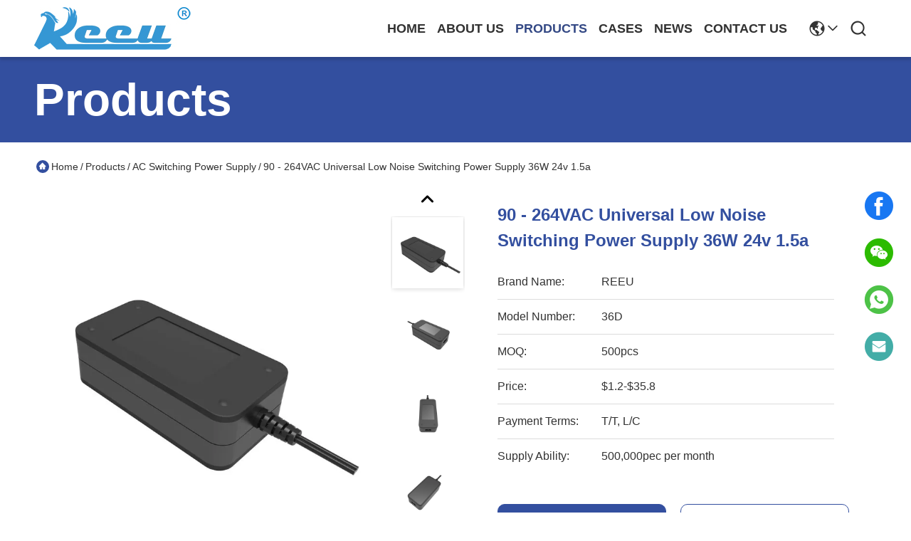

--- FILE ---
content_type: text/html
request_url: https://www.universalacdcpoweradapter.com/sale-9869456-90-264vac-universal-low-noise-switching-power-supply-36w-24v-1-5a.html
body_size: 25222
content:

<!DOCTYPE html>
<html lang="en">
<head>
	<meta charset="utf-8">
	<meta http-equiv="X-UA-Compatible" content="IE=edge">
	<meta name="viewport" content="width=device-width, initial-scale=1.0">
    <title>90 - 264VAC Universal Low Noise Switching Power Supply 36W 24v 1.5a</title>
        <meta name="keywords" content="AC Switching Power Supply, 90 - 264VAC Universal Low Noise Switching Power Supply 36W 24v 1.5a, AC Switching Power Supply for sale, AC Switching Power Supply price" />
            <meta name="description" content="High quality 90 - 264VAC Universal Low Noise Switching Power Supply 36W 24v 1.5a from China, China's leading product market AC Switching Power Supply product market, With strict quality control AC Switching Power Supply factories, Producing high quality 90 - 264VAC Universal Low Noise Switching Power Supply 36W 24v 1.5a Products." />
    				<link rel='preload'
					  href=/photo/universalacdcpoweradapter/sitetpl/style/commonV2.css?ver=1746528612 as='style'><link type='text/css' rel='stylesheet'
					  href=/photo/universalacdcpoweradapter/sitetpl/style/commonV2.css?ver=1746528612 media='all'><meta property="og:title" content="90 - 264VAC Universal Low Noise Switching Power Supply 36W 24v 1.5a" />
<meta property="og:description" content="High quality 90 - 264VAC Universal Low Noise Switching Power Supply 36W 24v 1.5a from China, China's leading product market AC Switching Power Supply product market, With strict quality control AC Switching Power Supply factories, Producing high quality 90 - 264VAC Universal Low Noise Switching Power Supply 36W 24v 1.5a Products." />
<meta property="og:type" content="product" />
<meta property="og:availability" content="instock" />
<meta property="og:site_name" content="Shenzhen Ruiyu(Fuyun) Technology Co., Ltd." />
<meta property="og:url" content="https://www.universalacdcpoweradapter.com/sale-9869456-90-264vac-universal-low-noise-switching-power-supply-36w-24v-1-5a.html" />
<meta property="og:image" content="https://www.universalacdcpoweradapter.com/photo/ps16396748-90_264vac_universal_low_noise_switching_power_supply_36w_24v_1_5a.jpg" />
<link rel="canonical" href="https://www.universalacdcpoweradapter.com/sale-9869456-90-264vac-universal-low-noise-switching-power-supply-36w-24v-1-5a.html" />
<style type="text/css">
/*<![CDATA[*/
.consent__cookie {position: fixed;top: 0;left: 0;width: 100%;height: 0%;z-index: 100000;}.consent__cookie_bg {position: fixed;top: 0;left: 0;width: 100%;height: 100%;background: #000;opacity: .6;display: none }.consent__cookie_rel {position: fixed;bottom:0;left: 0;width: 100%;background: #fff;display: -webkit-box;display: -ms-flexbox;display: flex;flex-wrap: wrap;padding: 24px 80px;-webkit-box-sizing: border-box;box-sizing: border-box;-webkit-box-pack: justify;-ms-flex-pack: justify;justify-content: space-between;-webkit-transition: all ease-in-out .3s;transition: all ease-in-out .3s }.consent__close {position: absolute;top: 20px;right: 20px;cursor: pointer }.consent__close svg {fill: #777 }.consent__close:hover svg {fill: #000 }.consent__cookie_box {flex: 1;word-break: break-word;}.consent__warm {color: #777;font-size: 16px;margin-bottom: 12px;line-height: 19px }.consent__title {color: #333;font-size: 20px;font-weight: 600;margin-bottom: 12px;line-height: 23px }.consent__itxt {color: #333;font-size: 14px;margin-bottom: 12px;display: -webkit-box;display: -ms-flexbox;display: flex;-webkit-box-align: center;-ms-flex-align: center;align-items: center }.consent__itxt i {display: -webkit-inline-box;display: -ms-inline-flexbox;display: inline-flex;width: 28px;height: 28px;border-radius: 50%;background: #e0f9e9;margin-right: 8px;-webkit-box-align: center;-ms-flex-align: center;align-items: center;-webkit-box-pack: center;-ms-flex-pack: center;justify-content: center }.consent__itxt svg {fill: #3ca860 }.consent__txt {color: #a6a6a6;font-size: 14px;margin-bottom: 8px;line-height: 17px }.consent__btns {display: -webkit-box;display: -ms-flexbox;display: flex;-webkit-box-orient: vertical;-webkit-box-direction: normal;-ms-flex-direction: column;flex-direction: column;-webkit-box-pack: center;-ms-flex-pack: center;justify-content: center;flex-shrink: 0;}.consent__btn {width: 280px;height: 40px;line-height: 40px;text-align: center;background: #3ca860;color: #fff;border-radius: 4px;margin: 8px 0;-webkit-box-sizing: border-box;box-sizing: border-box;cursor: pointer;font-size:14px}.consent__btn:hover {background: #00823b }.consent__btn.empty {color: #3ca860;border: 1px solid #3ca860;background: #fff }.consent__btn.empty:hover {background: #3ca860;color: #fff }.open .consent__cookie_bg {display: block }.open .consent__cookie_rel {bottom: 0 }@media (max-width: 760px) {.consent__btns {width: 100%;align-items: center;}.consent__cookie_rel {padding: 20px 24px }}.consent__cookie.open {display: block;}.consent__cookie {display: none;}
/*]]>*/
</style>
<script type="text/javascript">
/*<![CDATA[*/
window.isvideotpl = 1;window.detailurl = '/sale-9869456-90-264vac-universal-low-noise-switching-power-supply-36w-24v-1-5a.html';
var cta_cid = 24316;var isShowGuide=0;showGuideColor=0;var company_type = 0;var webim_domain = '';

var colorUrl = '';
var aisearch = 0;
var selfUrl = '';
window.playerReportUrl='/vod/view_count/report';
var query_string = ["Products","Detail"];
var g_tp = '';
var customtplcolor = 99718;
window.predomainsub = "";
/*]]>*/
</script>
</head>
<body>
<script>
var originProductInfo = '';
var originProductInfo = {"showproduct":1,"pid":"9869456","name":"90 - 264VAC Universal Low Noise Switching Power Supply 36W 24v 1.5a","source_url":"\/sale-9869456-90-264vac-universal-low-noise-switching-power-supply-36w-24v-1-5a.html","picurl":"\/photo\/pd16396748-90_264vac_universal_low_noise_switching_power_supply_36w_24v_1_5a.jpg","propertyDetail":[["Safety licences","ETL\/CE\/GE\/PSE\/CCC\/FCC\/KA\/EMI"],["Output","24v.5a \/ 12v3a"],["Burn-in","more than 4 hours"],["Warranty","2 years"]],"company_name":null,"picurl_c":"\/photo\/pc16396748-90_264vac_universal_low_noise_switching_power_supply_36w_24v_1_5a.jpg","price":"$1.2-$35.8","username":"James","viewTime":"Last Login : 2 hours 04 minutes ago","subject":"Please send me more information on your 90 - 264VAC Universal Low Noise Switching Power Supply 36W 24v 1.5a","countrycode":""};
var save_url = "/contactsave.html";
var update_url = "/updateinquiry.html";
var productInfo = {};
var defaulProductInfo = {};
var myDate = new Date();
var curDate = myDate.getFullYear()+'-'+(parseInt(myDate.getMonth())+1)+'-'+myDate.getDate();
var message = '';
var default_pop = 1;
var leaveMessageDialog = document.getElementsByClassName('leave-message-dialog')[0]; // 获取弹层
var _$$ = function (dom) {
    return document.querySelectorAll(dom);
};
resInfo = originProductInfo;
resInfo['name'] = resInfo['name'] || '';
defaulProductInfo.pid = resInfo['pid'];
defaulProductInfo.productName = resInfo['name'] ?? '';
defaulProductInfo.productInfo = resInfo['propertyDetail'];
defaulProductInfo.productImg = resInfo['picurl_c'];
defaulProductInfo.subject = resInfo['subject'] ?? '';
defaulProductInfo.productImgAlt = resInfo['name'] ?? '';
var inquirypopup_tmp = 1;
var message = 'Dear,'+'\r\n'+"I am interested in"+' '+trim(resInfo['name'])+", could you send me more details such as type, size, MOQ, material, etc."+'\r\n'+"Thanks!"+'\r\n'+"Waiting for your reply.";
var message_1 = 'Dear,'+'\r\n'+"I am interested in"+' '+trim(resInfo['name'])+", could you send me more details such as type, size, MOQ, material, etc."+'\r\n'+"Thanks!"+'\r\n'+"Waiting for your reply.";
var message_2 = 'Hello,'+'\r\n'+"I am looking for"+' '+trim(resInfo['name'])+", please send me the price, specification and picture."+'\r\n'+"Your swift response will be highly appreciated."+'\r\n'+"Feel free to contact me for more information."+'\r\n'+"Thanks a lot.";
var message_3 = 'Hello,'+'\r\n'+trim(resInfo['name'])+' '+"meets my expectations."+'\r\n'+"Please give me the best price and some other product information."+'\r\n'+"Feel free to contact me via my mail."+'\r\n'+"Thanks a lot.";

var message_4 = 'Dear,'+'\r\n'+"What is the FOB price on your"+' '+trim(resInfo['name'])+'?'+'\r\n'+"Which is the nearest port name?"+'\r\n'+"Please reply me as soon as possible, it would be better to share further information."+'\r\n'+"Regards!";
var message_5 = 'Hi there,'+'\r\n'+"I am very interested in your"+' '+trim(resInfo['name'])+'.'+'\r\n'+"Please send me your product details."+'\r\n'+"Looking forward to your quick reply."+'\r\n'+"Feel free to contact me by mail."+'\r\n'+"Regards!";

var message_6 = 'Dear,'+'\r\n'+"Please provide us with information about your"+' '+trim(resInfo['name'])+", such as type, size, material, and of course the best price."+'\r\n'+"Looking forward to your quick reply."+'\r\n'+"Thank you!";
var message_7 = 'Dear,'+'\r\n'+"Can you supply"+' '+trim(resInfo['name'])+" for us?"+'\r\n'+"First we want a price list and some product details."+'\r\n'+"I hope to get reply asap and look forward to cooperation."+'\r\n'+"Thank you very much.";
var message_8 = 'hi,'+'\r\n'+"I am looking for"+' '+trim(resInfo['name'])+", please give me some more detailed product information."+'\r\n'+"I look forward to your reply."+'\r\n'+"Thank you!";
var message_9 = 'Hello,'+'\r\n'+"Your"+' '+trim(resInfo['name'])+" meets my requirements very well."+'\r\n'+"Please send me the price, specification, and similar model will be OK."+'\r\n'+"Feel free to chat with me."+'\r\n'+"Thanks!";
var message_10 = 'Dear,'+'\r\n'+"I want to know more about the details and quotation of"+' '+trim(resInfo['name'])+'.'+'\r\n'+"Feel free to contact me."+'\r\n'+"Regards!";

var r = getRandom(1,10);

defaulProductInfo.message = eval("message_"+r);
    defaulProductInfo.message = eval("message_"+r);
        var mytAjax = {

    post: function(url, data, fn) {
        var xhr = new XMLHttpRequest();
        xhr.open("POST", url, true);
        xhr.setRequestHeader("Content-Type", "application/x-www-form-urlencoded;charset=UTF-8");
        xhr.setRequestHeader("X-Requested-With", "XMLHttpRequest");
        xhr.setRequestHeader('Content-Type','text/plain;charset=UTF-8');
        xhr.onreadystatechange = function() {
            if(xhr.readyState == 4 && (xhr.status == 200 || xhr.status == 304)) {
                fn.call(this, xhr.responseText);
            }
        };
        xhr.send(data);
    },

    postform: function(url, data, fn) {
        var xhr = new XMLHttpRequest();
        xhr.open("POST", url, true);
        xhr.setRequestHeader("X-Requested-With", "XMLHttpRequest");
        xhr.onreadystatechange = function() {
            if(xhr.readyState == 4 && (xhr.status == 200 || xhr.status == 304)) {
                fn.call(this, xhr.responseText);
            }
        };
        xhr.send(data);
    }
};
/*window.onload = function(){
    leaveMessageDialog = document.getElementsByClassName('leave-message-dialog')[0];
    if (window.localStorage.recordDialogStatus=='undefined' || (window.localStorage.recordDialogStatus!='undefined' && window.localStorage.recordDialogStatus != curDate)) {
        setTimeout(function(){
            if(parseInt(inquirypopup_tmp%10) == 1){
                creatDialog(defaulProductInfo, 1);
            }
        }, 6000);
    }
};*/
function trim(str)
{
    str = str.replace(/(^\s*)/g,"");
    return str.replace(/(\s*$)/g,"");
};
function getRandom(m,n){
    var num = Math.floor(Math.random()*(m - n) + n);
    return num;
};
function strBtn(param) {

    var starattextarea = document.getElementById("textareamessage").value.length;
    var email = document.getElementById("startEmail").value;

    var default_tip = document.querySelectorAll(".watermark_container").length;
    if (20 < starattextarea && starattextarea < 3000) {
        if(default_tip>0){
            document.getElementById("textareamessage1").parentNode.parentNode.nextElementSibling.style.display = "none";
        }else{
            document.getElementById("textareamessage1").parentNode.nextElementSibling.style.display = "none";
        }

    } else {
        if(default_tip>0){
            document.getElementById("textareamessage1").parentNode.parentNode.nextElementSibling.style.display = "block";
        }else{
            document.getElementById("textareamessage1").parentNode.nextElementSibling.style.display = "block";
        }

        return;
    }

    // var re = /^([a-zA-Z0-9_-])+@([a-zA-Z0-9_-])+\.([a-zA-Z0-9_-])+/i;/*邮箱不区分大小写*/
    var re = /^[a-zA-Z0-9][\w-]*(\.?[\w-]+)*@[a-zA-Z0-9-]+(\.[a-zA-Z0-9]+)+$/i;
    if (!re.test(email)) {
        document.getElementById("startEmail").nextElementSibling.style.display = "block";
        return;
    } else {
        document.getElementById("startEmail").nextElementSibling.style.display = "none";
    }

    var subject = document.getElementById("pop_subject").value;
    var pid = document.getElementById("pop_pid").value;
    var message = document.getElementById("textareamessage").value;
    var sender_email = document.getElementById("startEmail").value;
    var tel = '';
    if (document.getElementById("tel0") != undefined && document.getElementById("tel0") != '')
        tel = document.getElementById("tel0").value;
    var form_serialize = '&tel='+tel;

    form_serialize = form_serialize.replace(/\+/g, "%2B");
    mytAjax.post(save_url,"pid="+pid+"&subject="+subject+"&email="+sender_email+"&message="+(message)+form_serialize,function(res){
        var mes = JSON.parse(res);
        if(mes.status == 200){
            var iid = mes.iid;
            document.getElementById("pop_iid").value = iid;
            document.getElementById("pop_uuid").value = mes.uuid;

            if(typeof gtag_report_conversion === "function"){
                gtag_report_conversion();//执行统计js代码
            }
            if(typeof fbq === "function"){
                fbq('track','Purchase');//执行统计js代码
            }
        }
    });
    for (var index = 0; index < document.querySelectorAll(".dialog-content-pql").length; index++) {
        document.querySelectorAll(".dialog-content-pql")[index].style.display = "none";
    };
    $('#idphonepql').val(tel);
    document.getElementById("dialog-content-pql-id").style.display = "block";
    ;
};
function twoBtnOk(param) {

    var selectgender = document.getElementById("Mr").innerHTML;
    var iid = document.getElementById("pop_iid").value;
    var sendername = document.getElementById("idnamepql").value;
    var senderphone = document.getElementById("idphonepql").value;
    var sendercname = document.getElementById("idcompanypql").value;
    var uuid = document.getElementById("pop_uuid").value;
    var gender = 2;
    if(selectgender == 'Mr.') gender = 0;
    if(selectgender == 'Mrs.') gender = 1;
    var pid = document.getElementById("pop_pid").value;
    var form_serialize = '';

        form_serialize = form_serialize.replace(/\+/g, "%2B");

    mytAjax.post(update_url,"iid="+iid+"&gender="+gender+"&uuid="+uuid+"&name="+(sendername)+"&tel="+(senderphone)+"&company="+(sendercname)+form_serialize,function(res){});

    for (var index = 0; index < document.querySelectorAll(".dialog-content-pql").length; index++) {
        document.querySelectorAll(".dialog-content-pql")[index].style.display = "none";
    };
    document.getElementById("dialog-content-pql-ok").style.display = "block";

};
function toCheckMust(name) {
    $('#'+name+'error').hide();
}
function handClidk(param) {
    var starattextarea = document.getElementById("textareamessage1").value.length;
    var email = document.getElementById("startEmail1").value;
    var default_tip = document.querySelectorAll(".watermark_container").length;
    if (20 < starattextarea && starattextarea < 3000) {
        if(default_tip>0){
            document.getElementById("textareamessage1").parentNode.parentNode.nextElementSibling.style.display = "none";
        }else{
            document.getElementById("textareamessage1").parentNode.nextElementSibling.style.display = "none";
        }

    } else {
        if(default_tip>0){
            document.getElementById("textareamessage1").parentNode.parentNode.nextElementSibling.style.display = "block";
        }else{
            document.getElementById("textareamessage1").parentNode.nextElementSibling.style.display = "block";
        }

        return;
    }

    // var re = /^([a-zA-Z0-9_-])+@([a-zA-Z0-9_-])+\.([a-zA-Z0-9_-])+/i;
    var re = /^[a-zA-Z0-9][\w-]*(\.?[\w-]+)*@[a-zA-Z0-9-]+(\.[a-zA-Z0-9]+)+$/i;
    if (!re.test(email)) {
        document.getElementById("startEmail1").nextElementSibling.style.display = "block";
        return;
    } else {
        document.getElementById("startEmail1").nextElementSibling.style.display = "none";
    }

    var subject = document.getElementById("pop_subject").value;
    var pid = document.getElementById("pop_pid").value;
    var message = document.getElementById("textareamessage1").value;
    var sender_email = document.getElementById("startEmail1").value;
    var form_serialize = tel = '';
    if (document.getElementById("tel1") != undefined && document.getElementById("tel1") != '')
        tel = document.getElementById("tel1").value;
        mytAjax.post(save_url,"email="+sender_email+"&tel="+tel+"&pid="+pid+"&message="+message+"&subject="+subject+form_serialize,function(res){

        var mes = JSON.parse(res);
        if(mes.status == 200){
            var iid = mes.iid;
            document.getElementById("pop_iid").value = iid;
            document.getElementById("pop_uuid").value = mes.uuid;
            if(typeof gtag_report_conversion === "function"){
                gtag_report_conversion();//执行统计js代码
            }
        }

    });
    for (var index = 0; index < document.querySelectorAll(".dialog-content-pql").length; index++) {
        document.querySelectorAll(".dialog-content-pql")[index].style.display = "none";
    };
    $('#idphonepql').val(tel);
    document.getElementById("dialog-content-pql-id").style.display = "block";

};
window.addEventListener('load', function () {
    $('.checkbox-wrap label').each(function(){
        if($(this).find('input').prop('checked')){
            $(this).addClass('on')
        }else {
            $(this).removeClass('on')
        }
    })
    $(document).on('click', '.checkbox-wrap label' , function(ev){
        if (ev.target.tagName.toUpperCase() != 'INPUT') {
            $(this).toggleClass('on')
        }
    })
})

function hand_video(pdata) {
    data = JSON.parse(pdata);
    productInfo.productName = data.productName;
    productInfo.productInfo = data.productInfo;
    productInfo.productImg = data.productImg;
    productInfo.subject = data.subject;

    var message = 'Dear,'+'\r\n'+"I am interested in"+' '+trim(data.productName)+", could you send me more details such as type, size, quantity, material, etc."+'\r\n'+"Thanks!"+'\r\n'+"Waiting for your reply.";

    var message = 'Dear,'+'\r\n'+"I am interested in"+' '+trim(data.productName)+", could you send me more details such as type, size, MOQ, material, etc."+'\r\n'+"Thanks!"+'\r\n'+"Waiting for your reply.";
    var message_1 = 'Dear,'+'\r\n'+"I am interested in"+' '+trim(data.productName)+", could you send me more details such as type, size, MOQ, material, etc."+'\r\n'+"Thanks!"+'\r\n'+"Waiting for your reply.";
    var message_2 = 'Hello,'+'\r\n'+"I am looking for"+' '+trim(data.productName)+", please send me the price, specification and picture."+'\r\n'+"Your swift response will be highly appreciated."+'\r\n'+"Feel free to contact me for more information."+'\r\n'+"Thanks a lot.";
    var message_3 = 'Hello,'+'\r\n'+trim(data.productName)+' '+"meets my expectations."+'\r\n'+"Please give me the best price and some other product information."+'\r\n'+"Feel free to contact me via my mail."+'\r\n'+"Thanks a lot.";

    var message_4 = 'Dear,'+'\r\n'+"What is the FOB price on your"+' '+trim(data.productName)+'?'+'\r\n'+"Which is the nearest port name?"+'\r\n'+"Please reply me as soon as possible, it would be better to share further information."+'\r\n'+"Regards!";
    var message_5 = 'Hi there,'+'\r\n'+"I am very interested in your"+' '+trim(data.productName)+'.'+'\r\n'+"Please send me your product details."+'\r\n'+"Looking forward to your quick reply."+'\r\n'+"Feel free to contact me by mail."+'\r\n'+"Regards!";

    var message_6 = 'Dear,'+'\r\n'+"Please provide us with information about your"+' '+trim(data.productName)+", such as type, size, material, and of course the best price."+'\r\n'+"Looking forward to your quick reply."+'\r\n'+"Thank you!";
    var message_7 = 'Dear,'+'\r\n'+"Can you supply"+' '+trim(data.productName)+" for us?"+'\r\n'+"First we want a price list and some product details."+'\r\n'+"I hope to get reply asap and look forward to cooperation."+'\r\n'+"Thank you very much.";
    var message_8 = 'hi,'+'\r\n'+"I am looking for"+' '+trim(data.productName)+", please give me some more detailed product information."+'\r\n'+"I look forward to your reply."+'\r\n'+"Thank you!";
    var message_9 = 'Hello,'+'\r\n'+"Your"+' '+trim(data.productName)+" meets my requirements very well."+'\r\n'+"Please send me the price, specification, and similar model will be OK."+'\r\n'+"Feel free to chat with me."+'\r\n'+"Thanks!";
    var message_10 = 'Dear,'+'\r\n'+"I want to know more about the details and quotation of"+' '+trim(data.productName)+'.'+'\r\n'+"Feel free to contact me."+'\r\n'+"Regards!";

    var r = getRandom(1,10);

    productInfo.message = eval("message_"+r);
            if(parseInt(inquirypopup_tmp/10) == 1){
        productInfo.message = "";
    }
    productInfo.pid = data.pid;
    creatDialog(productInfo, 2);
};

function handDialog(pdata) {
    data = JSON.parse(pdata);
    productInfo.productName = data.productName;
    productInfo.productInfo = data.productInfo;
    productInfo.productImg = data.productImg;
    productInfo.subject = data.subject;

    var message = 'Dear,'+'\r\n'+"I am interested in"+' '+trim(data.productName)+", could you send me more details such as type, size, quantity, material, etc."+'\r\n'+"Thanks!"+'\r\n'+"Waiting for your reply.";

    var message = 'Dear,'+'\r\n'+"I am interested in"+' '+trim(data.productName)+", could you send me more details such as type, size, MOQ, material, etc."+'\r\n'+"Thanks!"+'\r\n'+"Waiting for your reply.";
    var message_1 = 'Dear,'+'\r\n'+"I am interested in"+' '+trim(data.productName)+", could you send me more details such as type, size, MOQ, material, etc."+'\r\n'+"Thanks!"+'\r\n'+"Waiting for your reply.";
    var message_2 = 'Hello,'+'\r\n'+"I am looking for"+' '+trim(data.productName)+", please send me the price, specification and picture."+'\r\n'+"Your swift response will be highly appreciated."+'\r\n'+"Feel free to contact me for more information."+'\r\n'+"Thanks a lot.";
    var message_3 = 'Hello,'+'\r\n'+trim(data.productName)+' '+"meets my expectations."+'\r\n'+"Please give me the best price and some other product information."+'\r\n'+"Feel free to contact me via my mail."+'\r\n'+"Thanks a lot.";

    var message_4 = 'Dear,'+'\r\n'+"What is the FOB price on your"+' '+trim(data.productName)+'?'+'\r\n'+"Which is the nearest port name?"+'\r\n'+"Please reply me as soon as possible, it would be better to share further information."+'\r\n'+"Regards!";
    var message_5 = 'Hi there,'+'\r\n'+"I am very interested in your"+' '+trim(data.productName)+'.'+'\r\n'+"Please send me your product details."+'\r\n'+"Looking forward to your quick reply."+'\r\n'+"Feel free to contact me by mail."+'\r\n'+"Regards!";

    var message_6 = 'Dear,'+'\r\n'+"Please provide us with information about your"+' '+trim(data.productName)+", such as type, size, material, and of course the best price."+'\r\n'+"Looking forward to your quick reply."+'\r\n'+"Thank you!";
    var message_7 = 'Dear,'+'\r\n'+"Can you supply"+' '+trim(data.productName)+" for us?"+'\r\n'+"First we want a price list and some product details."+'\r\n'+"I hope to get reply asap and look forward to cooperation."+'\r\n'+"Thank you very much.";
    var message_8 = 'hi,'+'\r\n'+"I am looking for"+' '+trim(data.productName)+", please give me some more detailed product information."+'\r\n'+"I look forward to your reply."+'\r\n'+"Thank you!";
    var message_9 = 'Hello,'+'\r\n'+"Your"+' '+trim(data.productName)+" meets my requirements very well."+'\r\n'+"Please send me the price, specification, and similar model will be OK."+'\r\n'+"Feel free to chat with me."+'\r\n'+"Thanks!";
    var message_10 = 'Dear,'+'\r\n'+"I want to know more about the details and quotation of"+' '+trim(data.productName)+'.'+'\r\n'+"Feel free to contact me."+'\r\n'+"Regards!";

    var r = getRandom(1,10);
    productInfo.message = eval("message_"+r);
            if(parseInt(inquirypopup_tmp/10) == 1){
        productInfo.message = "";
    }
    productInfo.pid = data.pid;
    creatDialog(productInfo, 2);
};

function closepql(param) {

    leaveMessageDialog.style.display = 'none';
};

function closepql2(param) {

    for (var index = 0; index < document.querySelectorAll(".dialog-content-pql").length; index++) {
        document.querySelectorAll(".dialog-content-pql")[index].style.display = "none";
    };
    document.getElementById("dialog-content-pql-ok").style.display = "block";
};

function decodeHtmlEntities(str) {
    var tempElement = document.createElement('div');
    tempElement.innerHTML = str;
    return tempElement.textContent || tempElement.innerText || '';
}

function initProduct(productInfo,type){

    productInfo.productName = decodeHtmlEntities(productInfo.productName);
    productInfo.message = decodeHtmlEntities(productInfo.message);

    leaveMessageDialog = document.getElementsByClassName('leave-message-dialog')[0];
    leaveMessageDialog.style.display = "block";
    if(type == 3){
        var popinquiryemail = document.getElementById("popinquiryemail").value;
        _$$("#startEmail1")[0].value = popinquiryemail;
    }else{
        _$$("#startEmail1")[0].value = "";
    }
    _$$("#startEmail")[0].value = "";
    _$$("#idnamepql")[0].value = "";
    _$$("#idphonepql")[0].value = "";
    _$$("#idcompanypql")[0].value = "";

    _$$("#pop_pid")[0].value = productInfo.pid;
    _$$("#pop_subject")[0].value = productInfo.subject;
    
    if(parseInt(inquirypopup_tmp/10) == 1){
        productInfo.message = "";
    }

    _$$("#textareamessage1")[0].value = productInfo.message;
    _$$("#textareamessage")[0].value = productInfo.message;

    _$$("#dialog-content-pql-id .titlep")[0].innerHTML = productInfo.productName;
    _$$("#dialog-content-pql-id img")[0].setAttribute("src", productInfo.productImg);
    _$$("#dialog-content-pql-id img")[0].setAttribute("alt", productInfo.productImgAlt);

    _$$("#dialog-content-pql-id-hand img")[0].setAttribute("src", productInfo.productImg);
    _$$("#dialog-content-pql-id-hand img")[0].setAttribute("alt", productInfo.productImgAlt);
    _$$("#dialog-content-pql-id-hand .titlep")[0].innerHTML = productInfo.productName;

    if (productInfo.productInfo.length > 0) {
        var ul2, ul;
        ul = document.createElement("ul");
        for (var index = 0; index < productInfo.productInfo.length; index++) {
            var el = productInfo.productInfo[index];
            var li = document.createElement("li");
            var span1 = document.createElement("span");
            span1.innerHTML = el[0] + ":";
            var span2 = document.createElement("span");
            span2.innerHTML = el[1];
            li.appendChild(span1);
            li.appendChild(span2);
            ul.appendChild(li);

        }
        ul2 = ul.cloneNode(true);
        if (type === 1) {
            _$$("#dialog-content-pql-id .left")[0].replaceChild(ul, _$$("#dialog-content-pql-id .left ul")[0]);
        } else {
            _$$("#dialog-content-pql-id-hand .left")[0].replaceChild(ul2, _$$("#dialog-content-pql-id-hand .left ul")[0]);
            _$$("#dialog-content-pql-id .left")[0].replaceChild(ul, _$$("#dialog-content-pql-id .left ul")[0]);
        }
    };
    for (var index = 0; index < _$$("#dialog-content-pql-id .right ul li").length; index++) {
        _$$("#dialog-content-pql-id .right ul li")[index].addEventListener("click", function (params) {
            _$$("#dialog-content-pql-id .right #Mr")[0].innerHTML = this.innerHTML
        }, false)

    };

};
function closeInquiryCreateDialog() {
    document.getElementById("xuanpan_dialog_box_pql").style.display = "none";
};
function showInquiryCreateDialog() {
    document.getElementById("xuanpan_dialog_box_pql").style.display = "block";
};
function submitPopInquiry(){
    var message = document.getElementById("inquiry_message").value;
    var email = document.getElementById("inquiry_email").value;
    var subject = defaulProductInfo.subject;
    var pid = defaulProductInfo.pid;
    if (email === undefined) {
        showInquiryCreateDialog();
        document.getElementById("inquiry_email").style.border = "1px solid red";
        return false;
    };
    if (message === undefined) {
        showInquiryCreateDialog();
        document.getElementById("inquiry_message").style.border = "1px solid red";
        return false;
    };
    if (email.search(/^\w+((-\w+)|(\.\w+))*\@[A-Za-z0-9]+((\.|-)[A-Za-z0-9]+)*\.[A-Za-z0-9]+$/) == -1) {
        document.getElementById("inquiry_email").style.border= "1px solid red";
        showInquiryCreateDialog();
        return false;
    } else {
        document.getElementById("inquiry_email").style.border= "";
    };
    if (message.length < 20 || message.length >3000) {
        showInquiryCreateDialog();
        document.getElementById("inquiry_message").style.border = "1px solid red";
        return false;
    } else {
        document.getElementById("inquiry_message").style.border = "";
    };
    var tel = '';
    if (document.getElementById("tel") != undefined && document.getElementById("tel") != '')
        tel = document.getElementById("tel").value;

    mytAjax.post(save_url,"pid="+pid+"&subject="+subject+"&email="+email+"&message="+(message)+'&tel='+tel,function(res){
        var mes = JSON.parse(res);
        if(mes.status == 200){
            var iid = mes.iid;
            document.getElementById("pop_iid").value = iid;
            document.getElementById("pop_uuid").value = mes.uuid;

        }
    });
    initProduct(defaulProductInfo);
    for (var index = 0; index < document.querySelectorAll(".dialog-content-pql").length; index++) {
        document.querySelectorAll(".dialog-content-pql")[index].style.display = "none";
    };
    $('#idphonepql').val(tel);
    document.getElementById("dialog-content-pql-id").style.display = "block";

};

//带附件上传
function submitPopInquiryfile(email_id,message_id,check_sort,name_id,phone_id,company_id,attachments){

    if(typeof(check_sort) == 'undefined'){
        check_sort = 0;
    }
    var message = document.getElementById(message_id).value;
    var email = document.getElementById(email_id).value;
    var attachments = document.getElementById(attachments).value;
    if(typeof(name_id) !== 'undefined' && name_id != ""){
        var name  = document.getElementById(name_id).value;
    }
    if(typeof(phone_id) !== 'undefined' && phone_id != ""){
        var phone = document.getElementById(phone_id).value;
    }
    if(typeof(company_id) !== 'undefined' && company_id != ""){
        var company = document.getElementById(company_id).value;
    }
    var subject = defaulProductInfo.subject;
    var pid = defaulProductInfo.pid;

    if(check_sort == 0){
        if (email === undefined) {
            showInquiryCreateDialog();
            document.getElementById(email_id).style.border = "1px solid red";
            return false;
        };
        if (message === undefined) {
            showInquiryCreateDialog();
            document.getElementById(message_id).style.border = "1px solid red";
            return false;
        };

        if (email.search(/^\w+((-\w+)|(\.\w+))*\@[A-Za-z0-9]+((\.|-)[A-Za-z0-9]+)*\.[A-Za-z0-9]+$/) == -1) {
            document.getElementById(email_id).style.border= "1px solid red";
            showInquiryCreateDialog();
            return false;
        } else {
            document.getElementById(email_id).style.border= "";
        };
        if (message.length < 20 || message.length >3000) {
            showInquiryCreateDialog();
            document.getElementById(message_id).style.border = "1px solid red";
            return false;
        } else {
            document.getElementById(message_id).style.border = "";
        };
    }else{

        if (message === undefined) {
            showInquiryCreateDialog();
            document.getElementById(message_id).style.border = "1px solid red";
            return false;
        };

        if (email === undefined) {
            showInquiryCreateDialog();
            document.getElementById(email_id).style.border = "1px solid red";
            return false;
        };

        if (message.length < 20 || message.length >3000) {
            showInquiryCreateDialog();
            document.getElementById(message_id).style.border = "1px solid red";
            return false;
        } else {
            document.getElementById(message_id).style.border = "";
        };

        if (email.search(/^\w+((-\w+)|(\.\w+))*\@[A-Za-z0-9]+((\.|-)[A-Za-z0-9]+)*\.[A-Za-z0-9]+$/) == -1) {
            document.getElementById(email_id).style.border= "1px solid red";
            showInquiryCreateDialog();
            return false;
        } else {
            document.getElementById(email_id).style.border= "";
        };

    };

    mytAjax.post(save_url,"pid="+pid+"&subject="+subject+"&email="+email+"&message="+message+"&company="+company+"&attachments="+attachments,function(res){
        var mes = JSON.parse(res);
        if(mes.status == 200){
            var iid = mes.iid;
            document.getElementById("pop_iid").value = iid;
            document.getElementById("pop_uuid").value = mes.uuid;

            if(typeof gtag_report_conversion === "function"){
                gtag_report_conversion();//执行统计js代码
            }
            if(typeof fbq === "function"){
                fbq('track','Purchase');//执行统计js代码
            }
        }
    });
    initProduct(defaulProductInfo);

    if(name !== undefined && name != ""){
        _$$("#idnamepql")[0].value = name;
    }

    if(phone !== undefined && phone != ""){
        _$$("#idphonepql")[0].value = phone;
    }

    if(company !== undefined && company != ""){
        _$$("#idcompanypql")[0].value = company;
    }

    for (var index = 0; index < document.querySelectorAll(".dialog-content-pql").length; index++) {
        document.querySelectorAll(".dialog-content-pql")[index].style.display = "none";
    };
    document.getElementById("dialog-content-pql-id").style.display = "block";

};
function submitPopInquiryByParam(email_id,message_id,check_sort,name_id,phone_id,company_id){

    if(typeof(check_sort) == 'undefined'){
        check_sort = 0;
    }

    var senderphone = '';
    var message = document.getElementById(message_id).value;
    var email = document.getElementById(email_id).value;
    if(typeof(name_id) !== 'undefined' && name_id != ""){
        var name  = document.getElementById(name_id).value;
    }
    if(typeof(phone_id) !== 'undefined' && phone_id != ""){
        var phone = document.getElementById(phone_id).value;
        senderphone = phone;
    }
    if(typeof(company_id) !== 'undefined' && company_id != ""){
        var company = document.getElementById(company_id).value;
    }
    var subject = defaulProductInfo.subject;
    var pid = defaulProductInfo.pid;

    if(check_sort == 0){
        if (email === undefined) {
            showInquiryCreateDialog();
            document.getElementById(email_id).style.border = "1px solid red";
            return false;
        };
        if (message === undefined) {
            showInquiryCreateDialog();
            document.getElementById(message_id).style.border = "1px solid red";
            return false;
        };

        if (email.search(/^\w+((-\w+)|(\.\w+))*\@[A-Za-z0-9]+((\.|-)[A-Za-z0-9]+)*\.[A-Za-z0-9]+$/) == -1) {
            document.getElementById(email_id).style.border= "1px solid red";
            showInquiryCreateDialog();
            return false;
        } else {
            document.getElementById(email_id).style.border= "";
        };
        if (message.length < 20 || message.length >3000) {
            showInquiryCreateDialog();
            document.getElementById(message_id).style.border = "1px solid red";
            return false;
        } else {
            document.getElementById(message_id).style.border = "";
        };
    }else{

        if (message === undefined) {
            showInquiryCreateDialog();
            document.getElementById(message_id).style.border = "1px solid red";
            return false;
        };

        if (email === undefined) {
            showInquiryCreateDialog();
            document.getElementById(email_id).style.border = "1px solid red";
            return false;
        };

        if (message.length < 20 || message.length >3000) {
            showInquiryCreateDialog();
            document.getElementById(message_id).style.border = "1px solid red";
            return false;
        } else {
            document.getElementById(message_id).style.border = "";
        };

        if (email.search(/^\w+((-\w+)|(\.\w+))*\@[A-Za-z0-9]+((\.|-)[A-Za-z0-9]+)*\.[A-Za-z0-9]+$/) == -1) {
            document.getElementById(email_id).style.border= "1px solid red";
            showInquiryCreateDialog();
            return false;
        } else {
            document.getElementById(email_id).style.border= "";
        };

    };

    var productsku = "";
    if($("#product_sku").length > 0){
        productsku = $("#product_sku").html();
    }

    mytAjax.post(save_url,"tel="+senderphone+"&pid="+pid+"&subject="+subject+"&email="+email+"&message="+message+"&messagesku="+encodeURI(productsku),function(res){
        var mes = JSON.parse(res);
        if(mes.status == 200){
            var iid = mes.iid;
            document.getElementById("pop_iid").value = iid;
            document.getElementById("pop_uuid").value = mes.uuid;

            if(typeof gtag_report_conversion === "function"){
                gtag_report_conversion();//执行统计js代码
            }
            if(typeof fbq === "function"){
                fbq('track','Purchase');//执行统计js代码
            }
        }
    });
    initProduct(defaulProductInfo);

    if(name !== undefined && name != ""){
        _$$("#idnamepql")[0].value = name;
    }

    if(phone !== undefined && phone != ""){
        _$$("#idphonepql")[0].value = phone;
    }

    if(company !== undefined && company != ""){
        _$$("#idcompanypql")[0].value = company;
    }

    for (var index = 0; index < document.querySelectorAll(".dialog-content-pql").length; index++) {
        document.querySelectorAll(".dialog-content-pql")[index].style.display = "none";

    };
    document.getElementById("dialog-content-pql-id").style.display = "block";

};

function creat_videoDialog(productInfo, type) {

    if(type == 1){
        if(default_pop != 1){
            return false;
        }
        window.localStorage.recordDialogStatus = curDate;
    }else{
        default_pop = 0;
    }
    initProduct(productInfo, type);
    if (type === 1) {
        // 自动弹出
        for (var index = 0; index < document.querySelectorAll(".dialog-content-pql").length; index++) {

            document.querySelectorAll(".dialog-content-pql")[index].style.display = "none";
        };
        document.getElementById("dialog-content-pql").style.display = "block";
    } else {
        // 手动弹出
        for (var index = 0; index < document.querySelectorAll(".dialog-content-pql").length; index++) {
            document.querySelectorAll(".dialog-content-pql")[index].style.display = "none";
        };
        document.getElementById("dialog-content-pql-id-hand").style.display = "block";
    }
}

function creatDialog(productInfo, type) {

    if(type == 1){
        if(default_pop != 1){
            return false;
        }
        window.localStorage.recordDialogStatus = curDate;
    }else{
        default_pop = 0;
    }
    initProduct(productInfo, type);
    if (type === 1) {
        // 自动弹出
        for (var index = 0; index < document.querySelectorAll(".dialog-content-pql").length; index++) {

            document.querySelectorAll(".dialog-content-pql")[index].style.display = "none";
        };
        document.getElementById("dialog-content-pql").style.display = "block";
    } else {
        // 手动弹出
        for (var index = 0; index < document.querySelectorAll(".dialog-content-pql").length; index++) {
            document.querySelectorAll(".dialog-content-pql")[index].style.display = "none";
        };
        document.getElementById("dialog-content-pql-id-hand").style.display = "block";
    }
}

//带邮箱信息打开询盘框 emailtype=1表示带入邮箱
function openDialog(emailtype){
    var type = 2;//不带入邮箱，手动弹出
    if(emailtype == 1){
        var popinquiryemail = document.getElementById("popinquiryemail").value;
        // var re = /^([a-zA-Z0-9_-])+@([a-zA-Z0-9_-])+\.([a-zA-Z0-9_-])+/i;
        var re = /^[a-zA-Z0-9][\w-]*(\.?[\w-]+)*@[a-zA-Z0-9-]+(\.[a-zA-Z0-9]+)+$/i;
        if (!re.test(popinquiryemail)) {
            //前端提示样式;
            showInquiryCreateDialog();
            document.getElementById("popinquiryemail").style.border = "1px solid red";
            return false;
        } else {
            //前端提示样式;
        }
        var type = 3;
    }
    creatDialog(defaulProductInfo,type);
}

//上传附件
function inquiryUploadFile(){
    var fileObj = document.querySelector("#fileId").files[0];
    //构建表单数据
    var formData = new FormData();
    var filesize = fileObj.size;
    if(filesize > 10485760 || filesize == 0) {
        document.getElementById("filetips").style.display = "block";
        return false;
    }else {
        document.getElementById("filetips").style.display = "none";
    }
    formData.append('popinquiryfile', fileObj);
    document.getElementById("quotefileform").reset();
    var save_url = "/inquiryuploadfile.html";
    mytAjax.postform(save_url,formData,function(res){
        var mes = JSON.parse(res);
        if(mes.status == 200){
            document.getElementById("uploader-file-info").innerHTML = document.getElementById("uploader-file-info").innerHTML + "<span class=op>"+mes.attfile.name+"<a class=delatt id=att"+mes.attfile.id+" onclick=delatt("+mes.attfile.id+");>Delete</a></span>";
            var nowattachs = document.getElementById("attachments").value;
            if( nowattachs !== ""){
                var attachs = JSON.parse(nowattachs);
                attachs[mes.attfile.id] = mes.attfile;
            }else{
                var attachs = {};
                attachs[mes.attfile.id] = mes.attfile;
            }
            document.getElementById("attachments").value = JSON.stringify(attachs);
        }
    });
}
//附件删除
function delatt(attid)
{
    var nowattachs = document.getElementById("attachments").value;
    if( nowattachs !== ""){
        var attachs = JSON.parse(nowattachs);
        if(attachs[attid] == ""){
            return false;
        }
        var formData = new FormData();
        var delfile = attachs[attid]['filename'];
        var save_url = "/inquirydelfile.html";
        if(delfile != "") {
            formData.append('delfile', delfile);
            mytAjax.postform(save_url, formData, function (res) {
                if(res !== "") {
                    var mes = JSON.parse(res);
                    if (mes.status == 200) {
                        delete attachs[attid];
                        document.getElementById("attachments").value = JSON.stringify(attachs);
                        var s = document.getElementById("att"+attid);
                        s.parentNode.remove();
                    }
                }
            });
        }
    }else{
        return false;
    }
}

</script>
<div class="leave-message-dialog" style="display: none">
<style>
    .leave-message-dialog .close:before, .leave-message-dialog .close:after{
        content:initial;
    }
</style>
<div class="dialog-content-pql" id="dialog-content-pql" style="display: none">
    <span class="close" onclick="closepql()"><img src="/images/close.png" alt="close"></span>
    <div class="title">
        <p class="firstp-pql">Leave a Message</p>
        <p class="lastp-pql">We will call you back soon!</p>
    </div>
    <div class="form">
        <div class="textarea">
            <textarea style='font-family: robot;'  name="" id="textareamessage" cols="30" rows="10" style="margin-bottom:14px;width:100%"
                placeholder="Please enter your inquiry details."></textarea>
        </div>
        <p class="error-pql"> <span class="icon-pql"><img src="/images/error.png" alt="Shenzhen Ruiyu(Fuyun) Technology Co., Ltd."></span> Your message must be between 20-3,000 characters!</p>
        <input id="startEmail" type="text" placeholder="Enter your E-mail" onkeydown="if(event.keyCode === 13){ strBtn();}">
        <p class="error-pql"><span class="icon-pql"><img src="/images/error.png" alt="Shenzhen Ruiyu(Fuyun) Technology Co., Ltd."></span> Please check your E-mail! </p>
                <div class="operations">
            <div class='btn' id="submitStart" type="submit" onclick="strBtn()">SUBMIT</div>
        </div>
            </div>
</div>
<div class="dialog-content-pql dialog-content-pql-id" id="dialog-content-pql-id" style="display:none">
        <span class="close" onclick="closepql2()"><svg t="1648434466530" class="icon" viewBox="0 0 1024 1024" version="1.1" xmlns="http://www.w3.org/2000/svg" p-id="2198" width="16" height="16"><path d="M576 512l277.333333 277.333333-64 64-277.333333-277.333333L234.666667 853.333333 170.666667 789.333333l277.333333-277.333333L170.666667 234.666667 234.666667 170.666667l277.333333 277.333333L789.333333 170.666667 853.333333 234.666667 576 512z" fill="#444444" p-id="2199"></path></svg></span>
    <div class="left">
        <div class="img"><img></div>
        <p class="titlep"></p>
        <ul> </ul>
    </div>
    <div class="right">
                <p class="title">More information facilitates better communication.</p>
                <div style="position: relative;">
            <div class="mr"> <span id="Mr">Mr.</span>
                <ul>
                    <li>Mr.</li>
                    <li>Mrs.</li>
                </ul>
            </div>
            <input style="text-indent: 80px;" type="text" id="idnamepql" placeholder="Input your name">
        </div>
        <input type="text"  id="idphonepql"  placeholder="Phone Number">
        <input type="text" id="idcompanypql"  placeholder="Company" onkeydown="if(event.keyCode === 13){ twoBtnOk();}">
                <div class="btn form_new" id="twoBtnOk" onclick="twoBtnOk()">OK</div>
    </div>
</div>

<div class="dialog-content-pql dialog-content-pql-ok" id="dialog-content-pql-ok" style="display:none">
        <span class="close" onclick="closepql()"><svg t="1648434466530" class="icon" viewBox="0 0 1024 1024" version="1.1" xmlns="http://www.w3.org/2000/svg" p-id="2198" width="16" height="16"><path d="M576 512l277.333333 277.333333-64 64-277.333333-277.333333L234.666667 853.333333 170.666667 789.333333l277.333333-277.333333L170.666667 234.666667 234.666667 170.666667l277.333333 277.333333L789.333333 170.666667 853.333333 234.666667 576 512z" fill="#444444" p-id="2199"></path></svg></span>
    <div class="duihaook"></div>
        <p class="title">Submitted successfully!</p>
        <p class="p1" style="text-align: center; font-size: 18px; margin-top: 14px;">We will call you back soon!</p>
    <div class="btn" onclick="closepql()" id="endOk" style="margin: 0 auto;margin-top: 50px;">OK</div>
</div>
<div class="dialog-content-pql dialog-content-pql-id dialog-content-pql-id-hand" id="dialog-content-pql-id-hand"
    style="display:none">
     <input type="hidden" name="pop_pid" id="pop_pid" value="0">
     <input type="hidden" name="pop_subject" id="pop_subject" value="">
     <input type="hidden" name="pop_iid" id="pop_iid" value="0">
     <input type="hidden" name="pop_uuid" id="pop_uuid" value="0">
        <span class="close" onclick="closepql()"><svg t="1648434466530" class="icon" viewBox="0 0 1024 1024" version="1.1" xmlns="http://www.w3.org/2000/svg" p-id="2198" width="16" height="16"><path d="M576 512l277.333333 277.333333-64 64-277.333333-277.333333L234.666667 853.333333 170.666667 789.333333l277.333333-277.333333L170.666667 234.666667 234.666667 170.666667l277.333333 277.333333L789.333333 170.666667 853.333333 234.666667 576 512z" fill="#444444" p-id="2199"></path></svg></span>
    <div class="left">
        <div class="img"><img></div>
        <p class="titlep"></p>
        <ul> </ul>
    </div>
    <div class="right" style="float:right">
                <div class="title">
            <p class="firstp-pql">Leave a Message</p>
            <p class="lastp-pql">We will call you back soon!</p>
        </div>
                <div class="form">
            <div class="textarea">
                <textarea style='font-family: robot;' name="message" id="textareamessage1" cols="30" rows="10"
                    placeholder="Please enter your inquiry details."></textarea>
            </div>
            <p class="error-pql"> <span class="icon-pql"><img src="/images/error.png" alt="Shenzhen Ruiyu(Fuyun) Technology Co., Ltd."></span> Your message must be between 20-3,000 characters!</p>

                            <input style="display:none" id="tel1" name="tel" type="text" oninput="value=value.replace(/[^0-9_+-]/g,'');" placeholder="Phone Number">
                        <input id='startEmail1' name='email' data-type='1' type='text'
                   placeholder="Enter your E-mail"
                   onkeydown='if(event.keyCode === 13){ handClidk();}'>
            
            <p class='error-pql'><span class='icon-pql'>
                    <img src="/images/error.png" alt="Shenzhen Ruiyu(Fuyun) Technology Co., Ltd."></span> Please check your E-mail!            </p>

            <div class="operations">
                <div class='btn' id="submitStart1" type="submit" onclick="handClidk()">SUBMIT</div>
            </div>
        </div>
    </div>
</div>
</div>
<div id="xuanpan_dialog_box_pql" class="xuanpan_dialog_box_pql"
    style="display:none;background:rgba(0,0,0,.6);width:100%;height:100%;position: fixed;top:0;left:0;z-index: 999999;">
    <div class="box_pql"
      style="width:526px;height:206px;background:rgba(255,255,255,1);opacity:1;border-radius:4px;position: absolute;left: 50%;top: 50%;transform: translate(-50%,-50%);">
      <div onclick="closeInquiryCreateDialog()" class="close close_create_dialog"
        style="cursor: pointer;height:42px;width:40px;float:right;padding-top: 16px;"><span
          style="display: inline-block;width: 25px;height: 2px;background: rgb(114, 114, 114);transform: rotate(45deg); "><span
            style="display: block;width: 25px;height: 2px;background: rgb(114, 114, 114);transform: rotate(-90deg); "></span></span>
      </div>
      <div
        style="height: 72px; overflow: hidden; text-overflow: ellipsis; display:-webkit-box;-ebkit-line-clamp: 3;-ebkit-box-orient: vertical; margin-top: 58px; padding: 0 84px; font-size: 18px; color: rgba(51, 51, 51, 1); text-align: center; ">
        Please leave your correct email and detailed requirements (20-3,000 characters).</div>
      <div onclick="closeInquiryCreateDialog()" class="close_create_dialog"
        style="width: 139px; height: 36px; background: rgba(253, 119, 34, 1); border-radius: 4px; margin: 16px auto; color: rgba(255, 255, 255, 1); font-size: 18px; line-height: 36px; text-align: center;">
        OK</div>
    </div>
</div>
<style type="text/css">.vr-asidebox {position: fixed; bottom: 290px; left: 16px; width: 160px; height: 90px; background: #eee; overflow: hidden; border: 4px solid rgba(4, 120, 237, 0.24); box-shadow: 0px 8px 16px rgba(0, 0, 0, 0.08); border-radius: 8px; display: none; z-index: 1000; } .vr-small {position: fixed; bottom: 290px; left: 16px; width: 72px; height: 90px; background: url(/images/ctm_icon_vr.png) no-repeat center; background-size: 69.5px; overflow: hidden; display: none; cursor: pointer; z-index: 1000; display: block; text-decoration: none; } .vr-group {position: relative; } .vr-animate {width: 160px; height: 90px; background: #eee; position: relative; } .js-marquee {/*margin-right: 0!important;*/ } .vr-link {position: absolute; top: 0; left: 0; width: 100%; height: 100%; display: none; } .vr-mask {position: absolute; top: 0px; left: 0px; width: 100%; height: 100%; display: block; background: #000; opacity: 0.4; } .vr-jump {position: absolute; top: 0px; left: 0px; width: 100%; height: 100%; display: block; background: url(/images/ctm_icon_see.png) no-repeat center center; background-size: 34px; font-size: 0; } .vr-close {position: absolute; top: 50%; right: 0px; width: 16px; height: 20px; display: block; transform: translate(0, -50%); background: rgba(255, 255, 255, 0.6); border-radius: 4px 0px 0px 4px; cursor: pointer; } .vr-close i {position: absolute; top: 0px; left: 0px; width: 100%; height: 100%; display: block; background: url(/images/ctm_icon_left.png) no-repeat center center; background-size: 16px; } .vr-group:hover .vr-link {display: block; } .vr-logo {position: absolute; top: 4px; left: 4px; width: 50px; height: 14px; background: url(/images/ctm_icon_vrshow.png) no-repeat; background-size: 48px; }
</style>

<div data-head='head'>
<div class="header_99718  on  " data-script="/js/swiper-bundle.min.js">
    
    
    
    
    
    
    
    
    <div class="header-wrap">
       <div class="index_language" style="align-items: center;">
      
        <div class="menu-icon">
            <div class="item language2">
                <i class="feitian ft-language1"></i>
                <i class="feitian ft-down1"></i>
                <div class="p_child english_box">
                                        <div class="p_child_item en">
                      
                      <a href="https://www.universalacdcpoweradapter.com/sale-9869456-90-264vac-universal-low-noise-switching-power-supply-36w-24v-1-5a.html" title="english" class="home_langs">english</a>
                    </div>
                                        <div class="p_child_item fr">
                      
                      <a href="https://french.universalacdcpoweradapter.com/sale-9869456-90-264vac-universal-low-noise-switching-power-supply-36w-24v-1-5a.html" title="français" class="home_langs">français</a>
                    </div>
                                        <div class="p_child_item de">
                      
                      <a href="https://german.universalacdcpoweradapter.com/sale-9869456-90-264vac-universal-low-noise-switching-power-supply-36w-24v-1-5a.html" title="Deutsch" class="home_langs">Deutsch</a>
                    </div>
                                        <div class="p_child_item it">
                      
                      <a href="https://italian.universalacdcpoweradapter.com/sale-9869456-90-264vac-universal-low-noise-switching-power-supply-36w-24v-1-5a.html" title="Italiano" class="home_langs">Italiano</a>
                    </div>
                                        <div class="p_child_item ru">
                      
                      <a href="https://russian.universalacdcpoweradapter.com/sale-9869456-90-264vac-universal-low-noise-switching-power-supply-36w-24v-1-5a.html" title="Русский" class="home_langs">Русский</a>
                    </div>
                                        <div class="p_child_item es">
                      
                      <a href="https://spanish.universalacdcpoweradapter.com/sale-9869456-90-264vac-universal-low-noise-switching-power-supply-36w-24v-1-5a.html" title="Español" class="home_langs">Español</a>
                    </div>
                                        <div class="p_child_item pt">
                      
                      <a href="https://portuguese.universalacdcpoweradapter.com/sale-9869456-90-264vac-universal-low-noise-switching-power-supply-36w-24v-1-5a.html" title="português" class="home_langs">português</a>
                    </div>
                                        <div class="p_child_item nl">
                      
                      <a href="https://dutch.universalacdcpoweradapter.com/sale-9869456-90-264vac-universal-low-noise-switching-power-supply-36w-24v-1-5a.html" title="Nederlandse" class="home_langs">Nederlandse</a>
                    </div>
                                        <div class="p_child_item el">
                      
                      <a href="https://greek.universalacdcpoweradapter.com/sale-9869456-90-264vac-universal-low-noise-switching-power-supply-36w-24v-1-5a.html" title="ελληνικά" class="home_langs">ελληνικά</a>
                    </div>
                                        <div class="p_child_item ja">
                      
                      <a href="https://japanese.universalacdcpoweradapter.com/sale-9869456-90-264vac-universal-low-noise-switching-power-supply-36w-24v-1-5a.html" title="日本語" class="home_langs">日本語</a>
                    </div>
                                        <div class="p_child_item ko">
                      
                      <a href="https://korean.universalacdcpoweradapter.com/sale-9869456-90-264vac-universal-low-noise-switching-power-supply-36w-24v-1-5a.html" title="한국" class="home_langs">한국</a>
                    </div>
                                        <div class="p_child_item ar">
                      
                      <a href="https://arabic.universalacdcpoweradapter.com/sale-9869456-90-264vac-universal-low-noise-switching-power-supply-36w-24v-1-5a.html" title="العربية" class="home_langs">العربية</a>
                    </div>
                                        <div class="p_child_item hi">
                      
                      <a href="https://hindi.universalacdcpoweradapter.com/sale-9869456-90-264vac-universal-low-noise-switching-power-supply-36w-24v-1-5a.html" title="हिन्दी" class="home_langs">हिन्दी</a>
                    </div>
                                        <div class="p_child_item tr">
                      
                      <a href="https://turkish.universalacdcpoweradapter.com/sale-9869456-90-264vac-universal-low-noise-switching-power-supply-36w-24v-1-5a.html" title="Türkçe" class="home_langs">Türkçe</a>
                    </div>
                                        <div class="p_child_item id">
                      
                      <a href="https://indonesian.universalacdcpoweradapter.com/sale-9869456-90-264vac-universal-low-noise-switching-power-supply-36w-24v-1-5a.html" title="indonesia" class="home_langs">indonesia</a>
                    </div>
                                        <div class="p_child_item vi">
                      
                      <a href="https://vietnamese.universalacdcpoweradapter.com/sale-9869456-90-264vac-universal-low-noise-switching-power-supply-36w-24v-1-5a.html" title="tiếng Việt" class="home_langs">tiếng Việt</a>
                    </div>
                                        <div class="p_child_item th">
                      
                      <a href="https://thai.universalacdcpoweradapter.com/sale-9869456-90-264vac-universal-low-noise-switching-power-supply-36w-24v-1-5a.html" title="ไทย" class="home_langs">ไทย</a>
                    </div>
                                        <div class="p_child_item bn">
                      
                      <a href="https://bengali.universalacdcpoweradapter.com/sale-9869456-90-264vac-universal-low-noise-switching-power-supply-36w-24v-1-5a.html" title="বাংলা" class="home_langs">বাংলা</a>
                    </div>
                                        <div class="p_child_item fa">
                      
                      <a href="https://persian.universalacdcpoweradapter.com/sale-9869456-90-264vac-universal-low-noise-switching-power-supply-36w-24v-1-5a.html" title="فارسی" class="home_langs">فارسی</a>
                    </div>
                                        <div class="p_child_item pl">
                      
                      <a href="https://polish.universalacdcpoweradapter.com/sale-9869456-90-264vac-universal-low-noise-switching-power-supply-36w-24v-1-5a.html" title="polski" class="home_langs">polski</a>
                    </div>
                                    </div>
            </div>
            <i class="feitian ft-menu1"></i>
        </div>
       </div>
        <div class="logo image-all">
            <a href="/" title="Shenzhen Ruiyu(Fuyun) Technology Co., Ltd.">
                <img src="/logo.gif" alt="Shenzhen Ruiyu(Fuyun) Technology Co., Ltd." />
            </a>
        </div>
        <div class="menu">
         
            <div class="itembox p_child_item">
                <a class="item level1-a " href="/"
                    title="Home">Home</a>
            </div>
                                                                                    <div class="itembox p_child_item">
                <a class="item level1-a " href="/aboutus.html"
                    title="About Us">about us</a>
                    <div class="p_child">
                        <div class=" p_child_item">
                            <a class="level2-a ecer-ellipsis"
                            href="/aboutus.html" title="Company Profile">Company Profile</a>
                        </div>
                        <div class=" p_child_item">
                            <a class="level2-a ecer-ellipsis"
                            href="/factory.html" title="Factory Tour">factory tour</a>
                        </div>
                        <div class=" p_child_item">
                            <a class="level2-a ecer-ellipsis" 
                            href="/quality.html" title="Quality Control">quality control</a>
                        </div>
                    
                                            </div>
            </div>
                        <div class="itembox p_child_item">

                <a class="item level1-a cur"
                href="/products.html"  title="Products">products
            </a>
                <div class="p_child">

                                        <!-- 二级 -->
        
                                        <div class="p_child_item">
                   
                        <a class="level2-a ecer-ellipsis "
                            href=/supplier-221845-ac-dc-power-adapter title="Quality AC DC Power Adapter factory">
                            <h2 class="main-a ecer-ellipsis">AC DC Power Adapter</h2>
                                                    </a>
                   
                                            </div>
                                                            <!-- 二级 -->
        
                                        <div class="p_child_item">
                   
                        <a class="level2-a ecer-ellipsis "
                            href=/supplier-223293-universal-ac-power-adapter title="Quality Universal AC Power Adapter factory">
                            <h2 class="main-a ecer-ellipsis">Universal AC Power Adapter</h2>
                                                    </a>
                   
                                            </div>
                                                            <!-- 二级 -->
        
                                        <div class="p_child_item">
                   
                        <a class="level2-a ecer-ellipsis "
                            href=/supplier-223291-wall-mount-power-adapter title="Quality Wall Mount Power Adapter factory">
                            <h2 class="main-a ecer-ellipsis">Wall Mount Power Adapter</h2>
                                                    </a>
                   
                                            </div>
                                                            <!-- 二级 -->
        
                                        <div class="p_child_item">
                   
                        <a class="level2-a ecer-ellipsis "
                            href=/supplier-4754605-pd-power-adapter title="Quality PD Power Adapter factory">
                            <h2 class="main-a ecer-ellipsis">PD Power Adapter</h2>
                                                    </a>
                   
                                            </div>
                                                            <!-- 二级 -->
        
                                        <div class="p_child_item">
                   
                        <a class="level2-a ecer-ellipsis cur"
                            href=/supplier-223292-ac-switching-power-supply title="Quality AC Switching Power Supply factory">
                            <h2 class="main-a ecer-ellipsis">AC Switching Power Supply</h2>
                                                    </a>
                   
                                            </div>
                                                            <!-- 二级 -->
        
                                        <div class="p_child_item">
                   
                        <a class="level2-a ecer-ellipsis "
                            href=/supplier-221837-universal-usb-ac-adapter title="Quality Universal USB AC Adapter factory">
                            <h2 class="main-a ecer-ellipsis">Universal USB AC Adapter</h2>
                                                    </a>
                   
                                            </div>
                                                            <!-- 二级 -->
        
                                        <div class="p_child_item">
                   
                        <a class="level2-a ecer-ellipsis "
                            href=/supplier-221843-universal-travel-adapter title="Quality Universal Travel Adapter factory">
                            <h2 class="main-a ecer-ellipsis">Universal Travel Adapter</h2>
                                                    </a>
                   
                                            </div>
                                                            <!-- 二级 -->
        
                                        <div class="p_child_item">
                   
                        <a class="level2-a ecer-ellipsis "
                            href=/supplier-223298-medical-ac-adapter title="Quality Medical AC Adapter factory">
                            <h2 class="main-a ecer-ellipsis">Medical AC Adapter</h2>
                                                    </a>
                   
                                            </div>
                                                            <!-- 二级 -->
        
                                        <div class="p_child_item">
                   
                        <a class="level2-a ecer-ellipsis "
                            href=/supplier-223294-desktop-power-adapter title="Quality Desktop Power Adapter factory">
                            <h2 class="main-a ecer-ellipsis">Desktop Power Adapter</h2>
                                                    </a>
                   
                                            </div>
                                                            <!-- 二级 -->
        
                                        <div class="p_child_item">
                   
                        <a class="level2-a ecer-ellipsis "
                            href=/supplier-223295-desktop-switching-power-supply title="Quality Desktop Switching Power Supply factory">
                            <h2 class="main-a ecer-ellipsis">Desktop Switching Power Supply</h2>
                                                    </a>
                   
                                            </div>
                                                            <!-- 二级 -->
        
                                        <div class="p_child_item">
                   
                        <a class="level2-a ecer-ellipsis "
                            href=/supplier-223297-open-frame-switching-power-supply title="Quality Open Frame Switching Power Supply factory">
                            <h2 class="main-a ecer-ellipsis">Open Frame Switching Power Supply</h2>
                                                    </a>
                   
                                            </div>
                                                            <!-- 二级 -->
        
                                        <div class="p_child_item">
                   
                        <a class="level2-a ecer-ellipsis "
                            href=/supplier-221835-fast-mobile-charger title="Quality Fast Mobile Charger factory">
                            <h2 class="main-a ecer-ellipsis">Fast Mobile Charger</h2>
                                                    </a>
                   
                                            </div>
                                                            <!-- 二级 -->
        
                                        <div class="p_child_item">
                   
                        <a class="level2-a ecer-ellipsis "
                            href=/supplier-223296-usb-car-charger title="Quality USB Car Charger factory">
                            <h2 class="main-a ecer-ellipsis">USB Car Charger</h2>
                                                    </a>
                   
                                            </div>
                                                            <!-- 二级 -->
        
                                        <div class="p_child_item">
                   
                        <a class="level2-a ecer-ellipsis "
                            href=/supplier-414747-vacuum-cleaning-robot title="Quality Vacuum Cleaning Robot factory">
                            <h2 class="main-a ecer-ellipsis">Vacuum Cleaning Robot</h2>
                                                    </a>
                   
                                            </div>
                                                            <!-- 二级 -->
        
                                        <div class="p_child_item">
                   
                        <a class="level2-a ecer-ellipsis "
                            href=/supplier-4321165-multi-function-hand-blender title="Quality Multi Function Hand Blender factory">
                            <h2 class="main-a ecer-ellipsis">Multi Function Hand Blender</h2>
                                                    </a>
                   
                                            </div>
                                                            <!-- 二级 -->
        
                                        <div class="p_child_item">
                   
                        <a class="level2-a ecer-ellipsis "
                            href=/supplier-4770270-smart-power-strip title="Quality Smart Power Strip factory">
                            <h2 class="main-a ecer-ellipsis">Smart Power Strip</h2>
                                                    </a>
                   
                                            </div>
                                                        </div>
            </div>
                                                                                                                                                                                                                                                                                    <div class="itembox p_child_item">
                <a class="item  level1-a "
                    href="/cases.html" title="CASES">cases</a>
            </div>
                                                                                                                                                                                                                        <div class=" itembox p_child_item">
                <a class="item  level1-a "
                    href="/news.html" title="news">news</a>
            </div>
                        
                                                                                                                                                                                                                                                                                            
        
         
  
                                                                                                                                                                        <div class="itembox p_child_item">
                <a class="item  level1-a  " href="/contactus.html"
                    title="contact">contact us</a>
            </div>
                        <!-- <div class="item quote">
                
                <a class="btn" href='/contactnow.html' title="Quote"
                    onclick='setinquiryCookie("{\"showproduct\":1,\"pid\":\"9869456\",\"name\":\"90 - 264VAC Universal Low Noise Switching Power Supply 36W 24v 1.5a\",\"source_url\":\"\\/sale-9869456-90-264vac-universal-low-noise-switching-power-supply-36w-24v-1-5a.html\",\"picurl\":\"\\/photo\\/pd16396748-90_264vac_universal_low_noise_switching_power_supply_36w_24v_1_5a.jpg\",\"propertyDetail\":[[\"Safety licences\",\"ETL\\/CE\\/GE\\/PSE\\/CCC\\/FCC\\/KA\\/EMI\"],[\"Output\",\"24v.5a \\/ 12v3a\"],[\"Burn-in\",\"more than 4 hours\"],[\"Warranty\",\"2 years\"]],\"company_name\":null,\"picurl_c\":\"\\/photo\\/pc16396748-90_264vac_universal_low_noise_switching_power_supply_36w_24v_1_5a.jpg\",\"price\":\"$1.2-$35.8\",\"username\":\"James\",\"viewTime\":\"Last Login : 0 hours 04 minutes ago\",\"subject\":\"Please send price on your 90 - 264VAC Universal Low Noise Switching Power Supply 36W 24v 1.5a\",\"countrycode\":\"\"}");'>
                    <span class="b2 ecer-ellipsis">quote</span>
                </a>
            </div> -->
            <div class="item language2">
                <i class="feitian ft-language1"></i>
                <i class="feitian ft-down1"></i>
                <!-- 一级 -->
                <div class="p_child english_box">
                                        <div class="p_child_item en">
                      
                      <a href="https://www.universalacdcpoweradapter.com/sale-9869456-90-264vac-universal-low-noise-switching-power-supply-36w-24v-1-5a.html" title="english" class="home_langs">english</a>
                    </div>
                                        <div class="p_child_item fr">
                      
                      <a href="https://french.universalacdcpoweradapter.com/sale-9869456-90-264vac-universal-low-noise-switching-power-supply-36w-24v-1-5a.html" title="français" class="home_langs">français</a>
                    </div>
                                        <div class="p_child_item de">
                      
                      <a href="https://german.universalacdcpoweradapter.com/sale-9869456-90-264vac-universal-low-noise-switching-power-supply-36w-24v-1-5a.html" title="Deutsch" class="home_langs">Deutsch</a>
                    </div>
                                        <div class="p_child_item it">
                      
                      <a href="https://italian.universalacdcpoweradapter.com/sale-9869456-90-264vac-universal-low-noise-switching-power-supply-36w-24v-1-5a.html" title="Italiano" class="home_langs">Italiano</a>
                    </div>
                                        <div class="p_child_item ru">
                      
                      <a href="https://russian.universalacdcpoweradapter.com/sale-9869456-90-264vac-universal-low-noise-switching-power-supply-36w-24v-1-5a.html" title="Русский" class="home_langs">Русский</a>
                    </div>
                                        <div class="p_child_item es">
                      
                      <a href="https://spanish.universalacdcpoweradapter.com/sale-9869456-90-264vac-universal-low-noise-switching-power-supply-36w-24v-1-5a.html" title="Español" class="home_langs">Español</a>
                    </div>
                                        <div class="p_child_item pt">
                      
                      <a href="https://portuguese.universalacdcpoweradapter.com/sale-9869456-90-264vac-universal-low-noise-switching-power-supply-36w-24v-1-5a.html" title="português" class="home_langs">português</a>
                    </div>
                                        <div class="p_child_item nl">
                      
                      <a href="https://dutch.universalacdcpoweradapter.com/sale-9869456-90-264vac-universal-low-noise-switching-power-supply-36w-24v-1-5a.html" title="Nederlandse" class="home_langs">Nederlandse</a>
                    </div>
                                        <div class="p_child_item el">
                      
                      <a href="https://greek.universalacdcpoweradapter.com/sale-9869456-90-264vac-universal-low-noise-switching-power-supply-36w-24v-1-5a.html" title="ελληνικά" class="home_langs">ελληνικά</a>
                    </div>
                                        <div class="p_child_item ja">
                      
                      <a href="https://japanese.universalacdcpoweradapter.com/sale-9869456-90-264vac-universal-low-noise-switching-power-supply-36w-24v-1-5a.html" title="日本語" class="home_langs">日本語</a>
                    </div>
                                        <div class="p_child_item ko">
                      
                      <a href="https://korean.universalacdcpoweradapter.com/sale-9869456-90-264vac-universal-low-noise-switching-power-supply-36w-24v-1-5a.html" title="한국" class="home_langs">한국</a>
                    </div>
                                        <div class="p_child_item ar">
                      
                      <a href="https://arabic.universalacdcpoweradapter.com/sale-9869456-90-264vac-universal-low-noise-switching-power-supply-36w-24v-1-5a.html" title="العربية" class="home_langs">العربية</a>
                    </div>
                                        <div class="p_child_item hi">
                      
                      <a href="https://hindi.universalacdcpoweradapter.com/sale-9869456-90-264vac-universal-low-noise-switching-power-supply-36w-24v-1-5a.html" title="हिन्दी" class="home_langs">हिन्दी</a>
                    </div>
                                        <div class="p_child_item tr">
                      
                      <a href="https://turkish.universalacdcpoweradapter.com/sale-9869456-90-264vac-universal-low-noise-switching-power-supply-36w-24v-1-5a.html" title="Türkçe" class="home_langs">Türkçe</a>
                    </div>
                                        <div class="p_child_item id">
                      
                      <a href="https://indonesian.universalacdcpoweradapter.com/sale-9869456-90-264vac-universal-low-noise-switching-power-supply-36w-24v-1-5a.html" title="indonesia" class="home_langs">indonesia</a>
                    </div>
                                        <div class="p_child_item vi">
                      
                      <a href="https://vietnamese.universalacdcpoweradapter.com/sale-9869456-90-264vac-universal-low-noise-switching-power-supply-36w-24v-1-5a.html" title="tiếng Việt" class="home_langs">tiếng Việt</a>
                    </div>
                                        <div class="p_child_item th">
                      
                      <a href="https://thai.universalacdcpoweradapter.com/sale-9869456-90-264vac-universal-low-noise-switching-power-supply-36w-24v-1-5a.html" title="ไทย" class="home_langs">ไทย</a>
                    </div>
                                        <div class="p_child_item bn">
                      
                      <a href="https://bengali.universalacdcpoweradapter.com/sale-9869456-90-264vac-universal-low-noise-switching-power-supply-36w-24v-1-5a.html" title="বাংলা" class="home_langs">বাংলা</a>
                    </div>
                                        <div class="p_child_item fa">
                      
                      <a href="https://persian.universalacdcpoweradapter.com/sale-9869456-90-264vac-universal-low-noise-switching-power-supply-36w-24v-1-5a.html" title="فارسی" class="home_langs">فارسی</a>
                    </div>
                                        <div class="p_child_item pl">
                      
                      <a href="https://polish.universalacdcpoweradapter.com/sale-9869456-90-264vac-universal-low-noise-switching-power-supply-36w-24v-1-5a.html" title="polski" class="home_langs">polski</a>
                    </div>
                                    </div>
            </div>
            <div class="item search">
                <div class="serchtext">
                    <i class="feitian ft-close2"></i>
                    <form id="formSearch" method="POST" onsubmit="return jsWidgetSearch(this,'');">
                        <input type="text" onchange="(e)=>{ e.stopPropagation();}" type="text" name="keyword"
                            placeholder="Search" />
                        <button type="submit" style="    background: transparent;    outline: none;    border: none;">
                            <i style="cursor: pointer;" class="feitian ft-search1"></i></button>

                    </form>
                </div>
                <i class="feitian ft-search1"></i>
            </div>
   
       
        </div>
    </div>
    <div class="header_fixed">
        <div class="header_header-wrap_p">
            <div class="showinput ecer-flex ecer-flex-align">
                <form method="POST" data-type="showinput" id="headerform2"
                    onsubmit="return jsWidgetSearch(this,'');">
                    <input type="text" name="keyword" data-type="showinput" autocomplete="off"
                        placeholder="Search...">
                </form>
                <span class="icon feitian sou" data-type="showinput"
                    onclick="jsWidgetSearch(document.getElementById('headerform2'),'');">&#xe626;</span>
            </div>
            <div class="itembox p_child_item">
                <a class="item  level1-a" href="/" title="Home">home</a>
            </div>
                                                                                    <div class="itembox p_child_item">
                <a class="item  level1-a" href="/aboutus.html" title="About Us">about
                    us</a>
                    <i class="feitian ft-down1"></i>
                    <div class="p_child">
                        <div class=" p_child_item">
                            <a class="level2-a ecer-ellipsis"
                            href="/aboutus.html" title="Company Profile">Company Profile</a>
                        </div>
                        <div class=" p_child_item">
                            <a class="level2-a ecer-ellipsis"
                            href="/factory.html" title="Factory Tour">factory tour</a>
                        </div>
                        <div class=" p_child_item">
                            <a class="level2-a ecer-ellipsis" 
                            href="/quality.html" title="Quality Control">quality control</a>
                        </div>
                                            </div>         
            </div>
                        <div class="itembox p_child_item">
                <a class="item  level1-a" href="/products.html"
                    title="Products">products</a>
                <i class="feitian ft-down1"></i>
                <div class="p_child">
                                        <!-- 二级 -->
                                        <div class="p_child_item">
                        <a class="item  level2-a" href=/supplier-221845-ac-dc-power-adapter title="Quality AC DC Power Adapter factory">
                            <h2 class="main-a ecer-ellipsis">AC DC Power Adapter</h2>
                        </a>
                                                                    </div>
                                                            <!-- 二级 -->
                                        <div class="p_child_item">
                        <a class="item  level2-a" href=/supplier-223293-universal-ac-power-adapter title="Quality Universal AC Power Adapter factory">
                            <h2 class="main-a ecer-ellipsis">Universal AC Power Adapter</h2>
                        </a>
                                                                    </div>
                                                            <!-- 二级 -->
                                        <div class="p_child_item">
                        <a class="item  level2-a" href=/supplier-223291-wall-mount-power-adapter title="Quality Wall Mount Power Adapter factory">
                            <h2 class="main-a ecer-ellipsis">Wall Mount Power Adapter</h2>
                        </a>
                                                                    </div>
                                                            <!-- 二级 -->
                                        <div class="p_child_item">
                        <a class="item  level2-a" href=/supplier-4754605-pd-power-adapter title="Quality PD Power Adapter factory">
                            <h2 class="main-a ecer-ellipsis">PD Power Adapter</h2>
                        </a>
                                                                    </div>
                                                            <!-- 二级 -->
                                        <div class="p_child_item">
                        <a class="item  level2-a" href=/supplier-223292-ac-switching-power-supply title="Quality AC Switching Power Supply factory">
                            <h2 class="main-a ecer-ellipsis">AC Switching Power Supply</h2>
                        </a>
                                                                    </div>
                                                            <!-- 二级 -->
                                        <div class="p_child_item">
                        <a class="item  level2-a" href=/supplier-221837-universal-usb-ac-adapter title="Quality Universal USB AC Adapter factory">
                            <h2 class="main-a ecer-ellipsis">Universal USB AC Adapter</h2>
                        </a>
                                                                    </div>
                                                            <!-- 二级 -->
                                        <div class="p_child_item">
                        <a class="item  level2-a" href=/supplier-221843-universal-travel-adapter title="Quality Universal Travel Adapter factory">
                            <h2 class="main-a ecer-ellipsis">Universal Travel Adapter</h2>
                        </a>
                                                                    </div>
                                                            <!-- 二级 -->
                                        <div class="p_child_item">
                        <a class="item  level2-a" href=/supplier-223298-medical-ac-adapter title="Quality Medical AC Adapter factory">
                            <h2 class="main-a ecer-ellipsis">Medical AC Adapter</h2>
                        </a>
                                                                    </div>
                                                            <!-- 二级 -->
                                        <div class="p_child_item">
                        <a class="item  level2-a" href=/supplier-223294-desktop-power-adapter title="Quality Desktop Power Adapter factory">
                            <h2 class="main-a ecer-ellipsis">Desktop Power Adapter</h2>
                        </a>
                                                                    </div>
                                                            <!-- 二级 -->
                                        <div class="p_child_item">
                        <a class="item  level2-a" href=/supplier-223295-desktop-switching-power-supply title="Quality Desktop Switching Power Supply factory">
                            <h2 class="main-a ecer-ellipsis">Desktop Switching Power Supply</h2>
                        </a>
                                                                    </div>
                                                            <!-- 二级 -->
                                        <div class="p_child_item">
                        <a class="item  level2-a" href=/supplier-223297-open-frame-switching-power-supply title="Quality Open Frame Switching Power Supply factory">
                            <h2 class="main-a ecer-ellipsis">Open Frame Switching Power Supply</h2>
                        </a>
                                                                    </div>
                                                            <!-- 二级 -->
                                        <div class="p_child_item">
                        <a class="item  level2-a" href=/supplier-221835-fast-mobile-charger title="Quality Fast Mobile Charger factory">
                            <h2 class="main-a ecer-ellipsis">Fast Mobile Charger</h2>
                        </a>
                                                                    </div>
                                                            <!-- 二级 -->
                                        <div class="p_child_item">
                        <a class="item  level2-a" href=/supplier-223296-usb-car-charger title="Quality USB Car Charger factory">
                            <h2 class="main-a ecer-ellipsis">USB Car Charger</h2>
                        </a>
                                                                    </div>
                                                            <!-- 二级 -->
                                        <div class="p_child_item">
                        <a class="item  level2-a" href=/supplier-414747-vacuum-cleaning-robot title="Quality Vacuum Cleaning Robot factory">
                            <h2 class="main-a ecer-ellipsis">Vacuum Cleaning Robot</h2>
                        </a>
                                                                    </div>
                                                            <!-- 二级 -->
                                        <div class="p_child_item">
                        <a class="item  level2-a" href=/supplier-4321165-multi-function-hand-blender title="Quality Multi Function Hand Blender factory">
                            <h2 class="main-a ecer-ellipsis">Multi Function Hand Blender</h2>
                        </a>
                                                                    </div>
                                                            <!-- 二级 -->
                                        <div class="p_child_item">
                        <a class="item  level2-a" href=/supplier-4770270-smart-power-strip title="Quality Smart Power Strip factory">
                            <h2 class="main-a ecer-ellipsis">Smart Power Strip</h2>
                        </a>
                                                                    </div>
                                                        </div>
            </div>
                                                                                                                                                                                                                                                                                    <div class="itembox   p_child_item">
                <a class="item  level1-a" href="/cases.html"
                    title="Cases">cases</a>
            </div>
                                                                                                                                                                                                                        <div class="itembox   p_child_item">
                <a class="item  level1-a" href="/news.html"
                    title="News">news</a>
            </div>
            
                                                                                                                                                                                                                                                                                          
      

                                
                                                                                                                                                            <div class="itembox p_child_item">
                <a class="item  level1-a" href="/contactus.html" title="contact">contact
                    us</a>
            </div>
                    
        </div>
    </div>
</div></div>
<div data-main='main'>
<div class="product_detials_99718" data-script="/js/swiper-bundle.min.js">
  
  <!-- banner -->
  <div class="product_qx_p_99709">
    <div class="p_header_top_bg image-part">
      <div class="p_top_title">
        <span>Products</span>
      </div>
    </div>
  </div>
  <!-- 面包屑 -->
  <div class="product_curmbs ecer-main-w ">
    <div class="crumbs_99709 ecer-flex">
      <span class="feitian ft-home" alt="Home"></span>
      <a href="/" title="Home">Home</a>
      <span class="icon">/</span>
      <a href="/products.html" title="Products">Products</a>
      <span class="icon">/</span>
                                                                  <a href="/supplier-223292-ac-switching-power-supply" alt="AC Switching Power Supply">AC Switching Power Supply</a>
                                                                                                                                                      <span class="icon">/</span>
      <h2 class="cate_name"  style="font-weight: 400;">90 - 264VAC Universal Low Noise Switching Power Supply 36W 24v 1.5a</h2>
    </div>
  </div>
    <div class="ecer-main-w">
      <div class="product_detailmain_width chai_product_detailmain_lr">
        <!-- 右侧内容 -->
        <div class="right_main">
          <div class="cont">
            <div class="cont_m ">
              <table width="100%" class="cont_m_table">
                <tbody>
                  <tr>
                    <td style="vertical-align: middle; text-align: center">
                                                                    <a id="largeimg" class="svg image-all " target="_blank" style="display: block"
                          title="90 - 264VAC Universal Low Noise Switching Power Supply 36W 24v 1.5a" href="/photo/pl16396748-90_264vac_universal_low_noise_switching_power_supply_36w_24v_1_5a.jpg">
                                                    <img id="product_Img_wrap" rel="/photo/pl16396748-90_264vac_universal_low_noise_switching_power_supply_36w_24v_1_5a.jpg" class="lazyi"
                          src="/images/load_icon.gif" data-original="/photo/pl16396748-90_264vac_universal_low_noise_switching_power_supply_36w_24v_1_5a.jpg"
                            alt="90 - 264VAC Universal Low Noise Switching Power Supply 36W 24v 1.5a" />
                        </a>
                    </td>
                  </tr>
                </tbody>
              </table>
              <div class="s_pt_box">
                <div id="slide_pic_wrap">
                  <div class="Previous_box">
                    <div id="prev" class="gray">
                      <i class="icon feitian ft-up1"></i>
                    </div>
                  </div>
                  <ul class="pic-list">
                                                            <li class="li clickli image-all active"
                      data-bigimage="/photo/pl16396748-90_264vac_universal_low_noise_switching_power_supply_36w_24v_1_5a.jpg" data-image="/photo/pl16396748-90_264vac_universal_low_noise_switching_power_supply_36w_24v_1_5a.jpg">
                      <div class="item">
                        <img src="/photo/py16396748-90_264vac_universal_low_noise_switching_power_supply_36w_24v_1_5a.jpg" alt="">
                    
                      </div>
                    </li>
                                        <li class="li clickli image-all "
                      data-bigimage="/photo/pl16396749-90_264vac_universal_low_noise_switching_power_supply_36w_24v_1_5a.jpg" data-image="/photo/pl16396749-90_264vac_universal_low_noise_switching_power_supply_36w_24v_1_5a.jpg">
                      <div class="item">
                        <img src="/photo/py16396749-90_264vac_universal_low_noise_switching_power_supply_36w_24v_1_5a.jpg" alt="">
                    
                      </div>
                    </li>
                                        <li class="li clickli image-all "
                      data-bigimage="/photo/pl16396750-90_264vac_universal_low_noise_switching_power_supply_36w_24v_1_5a.jpg" data-image="/photo/pl16396750-90_264vac_universal_low_noise_switching_power_supply_36w_24v_1_5a.jpg">
                      <div class="item">
                        <img src="/photo/py16396750-90_264vac_universal_low_noise_switching_power_supply_36w_24v_1_5a.jpg" alt="">
                    
                      </div>
                    </li>
                                        <li class="li clickli image-all "
                      data-bigimage="/photo/pl16396547-90_264vac_universal_low_noise_switching_power_supply_36w_24v_1_5a.jpg" data-image="/photo/pl16396547-90_264vac_universal_low_noise_switching_power_supply_36w_24v_1_5a.jpg">
                      <div class="item">
                        <img src="/photo/py16396547-90_264vac_universal_low_noise_switching_power_supply_36w_24v_1_5a.jpg" alt="">
                    
                      </div>
                    </li>
                                                          </ul>
                  <div class="next_box">
                    <div id="next" class="gray">
                      <i class="icon feitian ft-down1"></i>
                    </div>
                  </div>
                </div>
              </div>
            </div>
            <div class="cont_r">
  
              <h1 class="title">90 - 264VAC Universal Low Noise Switching Power Supply 36W 24v 1.5a</h1>
                            <div class="tables_wrap">
                <table class="tables data" width="100%">
                  <tbody>
                                                                                                    <tr>
                      <td class="p_name">Brand Name:</td>
                      <td class="p_attribute">REEU</td>
                    </tr>
                                                                                                                        <tr>
                      <td class="p_name">Model Number:</td>
                      <td class="p_attribute">36D</td>
                    </tr>
                                                                                     <!-- 最小起单量 -->
                                            <tr>
                        <td class="p_name">MOQ:</td>
                        <td class="p_attribute">500pcs</td>
                      </tr>
                                            <!-- 付款方式-->
                                              <!-- 供货能力 -->
                        <!-- <pre>array(7) {
  ["id"]=>
  string(9) "130438335"
  ["pid"]=>
  string(7) "9869456"
  ["name"]=>
  string(22) "Minimum Order Quantity"
  ["value"]=>
  string(6) "500pcs"
  ["type"]=>
  string(1) "1"
  ["enname"]=>
  string(22) "Minimum Order Quantity"
  ["envalue"]=>
  string(6) "500pcs"
}
</pre> -->
                                                                                        <tr>
                        <td class="p_name">Price:</td>
                        <td class="p_attribute">$1.2-$35.8</td>
                      </tr>
                         <!-- 最小起单量 -->
                                            <!-- 付款方式-->
                                              <!-- 供货能力 -->
                        <!-- <pre>array(7) {
  ["id"]=>
  string(9) "130438336"
  ["pid"]=>
  string(7) "9869456"
  ["name"]=>
  string(5) "Price"
  ["value"]=>
  string(10) "$1.2-$35.8"
  ["type"]=>
  string(1) "1"
  ["enname"]=>
  string(5) "Price"
  ["envalue"]=>
  string(10) "$1.2-$35.8"
}
</pre> -->
                                                                     <!-- 最小起单量 -->
                                            <!-- 付款方式-->
                                              <!-- 供货能力 -->
                        <!-- <pre>array(7) {
  ["id"]=>
  string(9) "130438340"
  ["pid"]=>
  string(7) "9869456"
  ["name"]=>
  string(17) "Packaging Details"
  ["value"]=>
  string(16) "white box+carbon"
  ["type"]=>
  string(1) "1"
  ["enname"]=>
  string(17) "Packaging Details"
  ["envalue"]=>
  string(16) "white box+carbon"
}
</pre> -->
                                                                     <!-- 最小起单量 -->
                                            <!-- 付款方式-->
                                              <!-- 供货能力 -->
                        <!-- <pre>array(7) {
  ["id"]=>
  string(9) "130438339"
  ["pid"]=>
  string(7) "9869456"
  ["name"]=>
  string(13) "Delivery Time"
  ["value"]=>
  string(10) "15-20 days"
  ["type"]=>
  string(1) "1"
  ["enname"]=>
  string(13) "Delivery Time"
  ["envalue"]=>
  string(10) "15-20 days"
}
</pre> -->
                                                                     <!-- 最小起单量 -->
                                            <!-- 付款方式-->
                                            <tr>
                        <td class="p_name">Payment Terms:</td>
                        <td class="p_attribute">T/T, L/C</td>
                      </tr>
                                              <!-- 供货能力 -->
                        <!-- <pre>array(7) {
  ["id"]=>
  string(9) "130438337"
  ["pid"]=>
  string(7) "9869456"
  ["name"]=>
  string(13) "Payment Terms"
  ["value"]=>
  string(8) "T/T, L/C"
  ["type"]=>
  string(1) "1"
  ["enname"]=>
  string(13) "Payment Terms"
  ["envalue"]=>
  string(8) "T/T, L/C"
}
</pre> -->
                                                                     <!-- 最小起单量 -->
                                            <!-- 付款方式-->
                                              <!-- 供货能力 -->
                        <!-- <pre>array(7) {
  ["id"]=>
  string(9) "130438338"
  ["pid"]=>
  string(7) "9869456"
  ["name"]=>
  string(14) "Supply Ability"
  ["value"]=>
  string(20) "500,000pec per month"
  ["type"]=>
  string(1) "1"
  ["enname"]=>
  string(14) "Supply Ability"
  ["envalue"]=>
  string(20) "500,000pec per month"
}
</pre> -->
                                            <tr>
                        <td class="p_name">Supply Ability:</td>
                        <td class="p_attribute">500,000pec per month</td>
                      </tr>
                                                              </tbody>
                </table>
              </div>
                            <div class="buttonWrap">
                
                <button type="submit" class="button buttonClass1 icon-button" onclick='handDialog("{\"pid\":\"9869456\",\"productName\":\"90 - 264VAC Universal Low Noise Switching Power Supply 36W 24v 1.5a\",\"productInfo\":[[\"Safety licences\",\"ETL\\/CE\\/GE\\/PSE\\/CCC\\/FCC\\/KA\\/EMI\"],[\"Output\",\"24v.5a \\/ 12v3a\"],[\"Burn-in\",\"more than 4 hours\"],[\"Warranty\",\"2 years\"]],\"subject\":\"Please send me more information on your 90 - 264VAC Universal Low Noise Switching Power Supply 36W 24v 1.5a\",\"productImg\":\"\\/photo\\/pc16396748-90_264vac_universal_low_noise_switching_power_supply_36w_24v_1_5a.jpg\"}")'>
                    <span >Get Best Price</span>
                </button>
  
                <button type="submit" class="button buttonClass2 icon-button" onclick='handDialog("{\"pid\":\"9869456\",\"productName\":\"90 - 264VAC Universal Low Noise Switching Power Supply 36W 24v 1.5a\",\"productInfo\":[[\"Safety licences\",\"ETL\\/CE\\/GE\\/PSE\\/CCC\\/FCC\\/KA\\/EMI\"],[\"Output\",\"24v.5a \\/ 12v3a\"],[\"Burn-in\",\"more than 4 hours\"],[\"Warranty\",\"2 years\"]],\"subject\":\"Please send me more information on your 90 - 264VAC Universal Low Noise Switching Power Supply 36W 24v 1.5a\",\"productImg\":\"\\/photo\\/pc16396748-90_264vac_universal_low_noise_switching_power_supply_36w_24v_1_5a.jpg\"}");'>
                  <span>
                    Contact Now
  
                  </span>
                </button>
              </div>
            </div>
            <div class="clearfix"></div>
          </div>
          <div class="m_dian">
            <div class="m_df">
              <a class="item" href="#sention1">
                Detail Information
              </a>
            </div>
            <div class="m_dt">
              <a class="item" href="#sention2">
                Product Description
              </a>
            </div>
          </div>
          <section id="sention1">
            <div class="title">Detail Information</div>
            <!-- 内容 -->
            <div class="details_list_wrap">
          
                                          <div class="item">
                <div class="itemTitle">Place of Origin:</div>
                <div class="itemValue">Shenzhen Guangdong China</div>
              </div>
                                                                                    <div class="item">
                <div class="itemTitle">Certification:</div>
                <div class="itemValue">ETL/CE/GS/PSE/KA/CCC/FCC</div>
              </div>
                                                                                                                                         
              <div class="item">
                <div class="itemTitle">Safety Licences:</div>
                <div class="itemValue">ETL/CE/GE/PSE/CCC/FCC/KA/EMI</div>
              </div>
                                                                   
              <div class="item">
                <div class="itemTitle">Output:</div>
                <div class="itemValue">24v.5a / 12v3a</div>
              </div>
                                                                   
              <div class="item">
                <div class="itemTitle">Burn-in:</div>
                <div class="itemValue">More Than 4 Hours</div>
              </div>
                                                                   
              <div class="item">
                <div class="itemTitle">Warranty:</div>
                <div class="itemValue">2 Years</div>
              </div>
                                                                   
              <div class="item">
                <div class="itemTitle">Power Watt:</div>
                <div class="itemValue">36w Max</div>
              </div>
                                                                   
              <div class="item">
                <div class="itemTitle">Product Name:</div>
                <div class="itemValue">Desk-top Ac Adapter</div>
              </div>
                                                                   
              <div class="item">
                <div class="itemTitle">Input:</div>
                <div class="itemValue">90-264V</div>
              </div>
                                                                   
              <div class="item">
                <div class="itemTitle">Material:</div>
                <div class="itemValue">PVC</div>
              </div>
                                                                   
              <div class="item">
                <div class="itemTitle">MTBF:</div>
                <div class="itemValue">50000hours</div>
              </div>
                                                                   
              <div class="item">
                <div class="itemTitle">Market:</div>
                <div class="itemValue">Worldwide</div>
              </div>
                                                                      <!-- 交易信息 -->
                
                  
                              
                  
                              
                  
                 
              <!-- <pre>string(17) "Packaging Details"
</pre>     -->
              <div
                class="item 0  6 ">
                <div class="itemTitle">Packaging Details:</div>
                <div class="itemValue ">white box+carbon</div>
              </div>
                              
                  
                              
                  
                              
                  
                 
              <!-- <pre>string(14) "Supply Ability"
</pre>     -->
              <div
                class="item 0  6 ">
                <div class="itemTitle">Supply Ability:</div>
                <div class="itemValue ">500,000pec per month</div>
              </div>
                                        </div>
                    
                                
                                
                                
                                
                                
                                
                                
                                
                                
                                
                        <div class="item i-line ">
              <div class="itemTitle">Highlight:</div>
              <div class="itemValue"><h2 style='display: inline-block;font-weight: bold;font-size: 14px;'>power switching supply</h2>, <h2 style='display: inline-block;font-weight: bold;font-size: 14px;'>power supply switching</h2></div>
            </div>
                        <!-- 内容 -->
          </section>
          <section id="sention2">
            <div class="title">Product Description</div>
            <div class="remark"><p><strong><span style="font-size: 16px;">90 - 264VAC universal&nbsp;AC switching&nbsp;power adapter 36W 24v 1.5a </span></strong></p>

<p>&nbsp;</p>

<p><strong><span style="font-size: 16px;">36W universal desktop power supply</span></strong></p>

<p>&nbsp;</p>

<p><strong><span style="font-size: 16px;">Brief Description</span></strong>:</p>

<p>&nbsp;</p>

<p>Product name:desktop switching power supply</p>

<p>Input voltage:90 - 264VAC</p>

<p>Input frequency:47 - 63Hz</p>

<p>Output voltage:24V</p>

<p>Output current:1.5A</p>

<p>Colour:black</p>

<p>Connection:plug in</p>

<p>Safety approval:ETL CE PSE CCC</p>

<p>Warranty:2 years</p>

<p>AC cable:1.5M</p>

<p>&nbsp;</p>

<p>&nbsp;</p>

<p><strong><span style="font-size: 16px;">Specification:</span></strong></p>

<p>&nbsp;</p>

<p>&nbsp;</p>

<table border="1" cellpadding="0" cellspacing="0" style="width: 570px; -ms-word-wrap: break-word;">
	<tbody>
		<tr>
			<td rowspan="5" style="width: 221px;"><strong>Electrical</strong></td>
			<td style="width: 154.19px;">Hi-pot Test:</td>
			<td style="width: 191.8px;">3000VAC</td>
		</tr>
		<tr>
			<td style="width: 154.19px;">Burn-In Test:</td>
			<td style="width: 191.8px;">100% full load 2-4 hours</td>
		</tr>
		<tr>
			<td style="width: 154.19px;">Efficiency:</td>
			<td style="width: 191.8px;">86%</td>
		</tr>
		<tr>
			<td style="width: 154.19px;">MTBF:</td>
			<td style="width: 191.8px;">50000 hours</td>
		</tr>
		<tr>
			<td style="width: 154.19px;">Iusulation:</td>
			<td style="width: 191.8px;">Yes</td>
		</tr>
		<tr>
			<td rowspan="4" style="width: 221px;"><strong>AC Input</strong></td>
			<td style="width: 154.19px;">voltage range:</td>
			<td style="width: 191.8px;">90-264VAC</td>
		</tr>
		<tr>
			<td style="width: 154.19px;">Input frequency:</td>
			<td style="width: 191.8px;">47-63Hz</td>
		</tr>
		<tr>
			<td style="width: 154.19px;">Input current:</td>
			<td style="width: 191.8px;">0.8A max</td>
		</tr>
		<tr>
			<td style="width: 154.19px;">Inrush current:</td>
			<td style="width: 191.8px;">&nbsp;</td>
		</tr>
		<tr>
			<td rowspan="3" style="width: 221px;"><strong>DC Output</strong></td>
			<td style="width: 154.19px;">Voltage range:</td>
			<td style="width: 191.8px;">24VDC</td>
		</tr>
		<tr>
			<td style="width: 154.19px;">Current range:</td>
			<td style="width: 191.8px;">1.5A</td>
		</tr>
		<tr>
			<td style="width: 154.19px;">Ripple:</td>
			<td style="width: 191.8px;">150mVp-p max</td>
		</tr>
		<tr>
			<td style="width: 221px;"><strong>Safety Approvals</strong></td>
			<td colspan="2" style="width: 349px;">ETL/FCC/CE/GS/KA/PSE/CCC/EMC</td>
		</tr>
		<tr>
			<td style="width: 221px;"><strong>Storage Temperature</strong></td>
			<td colspan="2" style="width: 349px;">-20 degrees to 85 degrees</td>
		</tr>
		<tr>
			<td style="width: 221px;"><strong>Normal Working Temperature</strong></td>
			<td colspan="2" style="width: 349px;">0 degree to 40 degrees</td>
		</tr>
	</tbody>
</table>

<p>&nbsp;</p>

<p>&nbsp;</p>

<p><strong><span style="font-size: 16px;">Feature</span>:</strong></p>

<p>&nbsp;</p>

<p>1. High efficiency:energy star class 6</p>

<p>2. Low ripple and noise</p>

<p>3. more than 4 hours 100% full load burn-in</p>

<p>4. Warranty 2 years</p>

<p>5. MTBF 50000 hours</p>

<p>6. Efficiency:88%</p>

<p>&nbsp;</p>

<p><span style="font-size: 16px;"><strong>Application:</strong></span></p>

<p>&nbsp;</p>

<table border="1" cellpadding="0" cellspacing="0" style="width: 574px; -ms-word-wrap: break-word;">
	<tbody>
		<tr>
			<td style="width: 200px;">Video equipment</td>
			<td style="width: 374px;">TV box,CCTV,router, set-top-box</td>
		</tr>
		<tr>
			<td style="width: 200px;">Audio equipment</td>
			<td style="width: 374px;">speaker,microphone,recording device</td>
		</tr>
		<tr>
			<td style="width: 200px;">Communication device</td>
			<td style="width: 374px;">smart phone, telephone,notebook,tablet PC</td>
		</tr>
		<tr>
			<td style="width: 200px;">Household appliance</td>
			<td style="width: 374px;">air purifier,water purifier,solar panel</td>
		</tr>
		<tr>
			<td style="width: 200px;">Medical equipment</td>
			<td style="width: 374px;">cosmetic machine,glucose meter</td>
		</tr>
		<tr>
			<td style="width: 200px;">Others</td>
			<td style="width: 374px;">PS4,segway,game player,electronic toys</td>
		</tr>
	</tbody>
</table>

<p>&nbsp;</p>

<p>&nbsp;</p>

<p><span style="font-size: 16px;"><strong>Competitive advantage</strong>:</span></p>

<p>&nbsp;</p>

<table border="1" cellpadding="0" cellspacing="0" style="width: 498.39px; height: 140px; -ms-word-wrap: break-word;">
	<tbody>
		<tr>
			<td style="width: 494.39px; height: 20px;">Quick response to customer&#39;s requested within 24 hours</td>
		</tr>
		<tr>
			<td style="width: 494.39px; height: 20px;">ISO9001 and ISO14001 are our quality standard management system</td>
		</tr>
		<tr>
			<td style="width: 494.39px; height: 20px;">We produce mostof the materials, the pricing is much better than othrs</td>
		</tr>
		<tr>
			<td style="width: 494.39px; height: 20px;">We have 10 prodection lines to make sure the lead time is 15 days only</td>
		</tr>
		<tr>
			<td style="width: 494.39px; height: 20px;">Worldwide safety approvals are available</td>
		</tr>
		<tr>
			<td style="width: 494.39px; height: 20px;">0.1% back up of the total order quantity is a must</td>
		</tr>
		<tr>
			<td style="width: 494.39px; height: 20px;">We provide max 5 pcs free samples to customer for testing</td>
		</tr>
	</tbody>
</table>

<p>&nbsp;</p>

<p>&nbsp;</p>

<p>&nbsp;</p>

<p><strong><span style="font-size: 16px;">Quick company profile:</span></strong></p>

<p>&nbsp;</p>

<p>This adapter has pass&nbsp;ETL / CE / GS / PSE / EMC / KA / CCC safety approvals around the world and the quality is very good, also the efficiency can meet energy star requirements.</p>

<p>The most important is our pricing and service is much better than other adapter suppliers.</p>

<p>We have more than 15 years experience in this field and we are dedicated to the development and production of the power adapter. Our R / D team has 20 years experience and we have professional management in QC, purchasing and production.</p>

<p>We are a adapter manufacturer and we have own product ,but we also offer OEM to customers and at meantime, customization is available.</p>

<p>Our monthly production capacity is 1,000,000 pcs adapters and we have&nbsp;10 production lines,we have more than 30 QC / QA staff to make sure all adapters have passed each testing before packing.</p>

<p>Our plant has over 10,000 square meters working place and around 500 employees to service over 500 customers from around 80 countries&nbsp;in the world.</p>

<p>&nbsp;</p>

<p>&nbsp;</p>

<p><strong><span style="font-size: 16px;">24V 1.5A&nbsp;AC switching power adapter picture view</span></strong>:</p>

<p><img src="/images/load_icon.gif" style="max-width: 650px;" class="lazyi" alt="90 - 264VAC Universal Low Noise Switching Power Supply 36W 24v 1.5a 0" data-original="/test/domaindemo-24316.tmp/photo/pl16222314-remark.jpg"></p>

<p>&nbsp;</p>

<p>&nbsp;</p></div>
          </section>
  
          <!-- tag -->
                    <div class="key_wrap">
            <span>Tags:</span>&nbsp;            <h2 class="tag_words">
              <a href="/buy-power-switching-supply.html" title="power switching supply">power switching supply</a>              &nbsp;            </h2>
                        <h2 class="tag_words">
              <a href="/buy-power-supply-switching.html" title="power supply switching">power supply switching</a>              &nbsp;            </h2>
                        <h2 class="tag_words">
              <a href="/buy-power-supply-switching.html" title="power supply switching">power supply switching</a>            </h2>
                      </div>
                  </div>
      </div>
    </div>
     <!-- 相似产品 -->
     <div class="product_cont_p_99716">
      <div class="p_top_title">
        <span>Related Products</span>
      </div>
      <div class="simi_swiper">
        
        
      
                <!-- 移动端4个产品 -->
                        <!-- PC端8个产品 -->
                    
            <div class="item_p_box">
                <div class="p_right_box ecer-flex-align">
                    <div class="p_img image-all">
                        <a href="/sale-53229640-12v-1a-12w-switching-power-adapter-ac-wall-mount-with-pse-etl-and-ce-approval-for-japan.html" title="12V 1A 12W Switching Power Adapter AC Wall Mount With PSE ETL And CE Approval For Japan">
                            <img class="lazyi" src="/images/load_icon.gif" data-original="/photo/pt157078358-12v_1a_12w_switching_power_adapter_ac_wall_mount_with_pse_etl_and_ce_approval_for_japan.jpg"
                                 alt="12V 1A 12W Switching Power Adapter AC Wall Mount With PSE ETL And CE Approval For Japan">
                        </a>
                                            </div>
                    <div class="p_rr">
                        <div class="p_info_title">
                            <h2 class="product_dis">
                                <a class="ecer-ellipsis-n" href="/sale-53229640-12v-1a-12w-switching-power-adapter-ac-wall-mount-with-pse-etl-and-ce-approval-for-japan.html" title="12V 1A 12W Switching Power Adapter AC Wall Mount With PSE ETL And CE Approval For Japan">12V 1A 12W Switching Power Adapter AC Wall Mount With PSE ETL And CE Approval For Japan</a>
                            </h2>
                        </div>
                        
                        <div class="p_pto_btn" onclick='handDialog("{\"pid\":\"53229640\",\"productName\":\"12V 1A 12W Switching Power Adapter AC Wall Mount With PSE ETL And CE Approval For Japan\",\"productInfo\":[[\"Power watt\",\"12w max\"],[\"Output\",\"12v1a\"],[\"Color\",\"Black\"],[\"Warranty\",\"2 years\"]],\"subject\":\"Can you supply 12V 1A 12W Switching Power Adapter AC Wall Mount With PSE ETL And CE Approval For Japan for us\",\"productImg\":\"\\/photo\\/pc157078358-12v_1a_12w_switching_power_adapter_ac_wall_mount_with_pse_etl_and_ce_approval_for_japan.jpg\"}")'>
                            <span>Get Best Price</span>
                            <i class="feitian ft-next2"></i>
                        </div>
                    </div>
                </div>
            </div>
                <!-- 移动端4个产品 -->
                        <!-- PC端8个产品 -->
                    
            <div class="item_p_box">
                <div class="p_right_box ecer-flex-align">
                    <div class="p_img image-all">
                        <a href="/videos-53229474-ac-dc-switching-power-supply-24w-36v-45w-with-over-voltage-protection.html" title="AC-DC Switching Power Supply 24w 36v 45w with Over Voltage Protection">
                            <img class="lazyi" src="/images/load_icon.gif" data-original="/photo/pt157078442-ac_dc_switching_power_supply_24w_36v_45w_with_over_voltage_protection.jpg"
                                 alt="AC-DC Switching Power Supply 24w 36v 45w with Over Voltage Protection">
                        </a>
                                                    <span class="p_video">Video</span>
                                            </div>
                    <div class="p_rr">
                        <div class="p_info_title">
                            <h2 class="product_dis">
                                <a class="ecer-ellipsis-n" href="/videos-53229474-ac-dc-switching-power-supply-24w-36v-45w-with-over-voltage-protection.html" title="AC-DC Switching Power Supply 24w 36v 45w with Over Voltage Protection">AC-DC Switching Power Supply 24w 36v 45w with Over Voltage Protection</a>
                            </h2>
                        </div>
                        
                        <div class="p_pto_btn" onclick='handDialog("{\"pid\":\"53229474\",\"productName\":\"AC-DC Switching Power Supply 24w 36v 45w with Over Voltage Protection\",\"productInfo\":[[\"Efficiency\",\"&gt;85%\"],[\"Storage Temperature\",\"-40\\u2103~+85\\u2103\"],[\"Hold Up Time\",\"&gt;20ms\"],[\"Ripple Noise\",\"&lt;100mV\"]],\"subject\":\"Can you supply AC-DC Switching Power Supply 24w 36v 45w with Over Voltage Protection for us\",\"productImg\":\"\\/photo\\/pc157078442-ac_dc_switching_power_supply_24w_36v_45w_with_over_voltage_protection.jpg\"}")'>
                            <span>Get Best Price</span>
                            <i class="feitian ft-next2"></i>
                        </div>
                    </div>
                </div>
            </div>
                <!-- 移动端4个产品 -->
                        <!-- PC端8个产品 -->
                    
            <div class="item_p_box">
                <div class="p_right_box ecer-flex-align">
                    <div class="p_img image-all">
                        <a href="/sale-51828715-compact-ac-switching-power-supply-24w-36v-45w-with-over-voltage-protection.html" title="Compact AC Switching Power Supply 24w 36v 45w with Over Voltage Protection">
                            <img class="lazyi" src="/images/load_icon.gif" data-original="/photo/pt202729228-compact_ac_switching_power_supply_24w_36v_45w_with_over_voltage_protection.jpg"
                                 alt="Compact AC Switching Power Supply 24w 36v 45w with Over Voltage Protection">
                        </a>
                                            </div>
                    <div class="p_rr">
                        <div class="p_info_title">
                            <h2 class="product_dis">
                                <a class="ecer-ellipsis-n" href="/sale-51828715-compact-ac-switching-power-supply-24w-36v-45w-with-over-voltage-protection.html" title="Compact AC Switching Power Supply 24w 36v 45w with Over Voltage Protection">Compact AC Switching Power Supply 24w 36v 45w with Over Voltage Protection</a>
                            </h2>
                        </div>
                        
                        <div class="p_pto_btn" onclick='handDialog("{\"pid\":\"51828715\",\"productName\":\"Compact AC Switching Power Supply 24w 36v 45w with Over Voltage Protection\",\"productInfo\":[[\"Efficiency\",\"&gt;85%\"],[\"Storage Temperature\",\"-40\\u2103~+85\\u2103\"],[\"Hold Up Time\",\"&gt;20ms\"],[\"Ripple Noise\",\"&lt;100mV\"]],\"subject\":\"Please send me FOB price on Compact AC Switching Power Supply 24w 36v 45w with Over Voltage Protection\",\"productImg\":\"\\/photo\\/pc202729228-compact_ac_switching_power_supply_24w_36v_45w_with_over_voltage_protection.jpg\"}")'>
                            <span>Get Best Price</span>
                            <i class="feitian ft-next2"></i>
                        </div>
                    </div>
                </div>
            </div>
                <!-- 移动端4个产品 -->
                        <!-- PC端8个产品 -->
                    
            <div class="item_p_box">
                <div class="p_right_box ecer-flex-align">
                    <div class="p_img image-all">
                        <a href="/sale-51828701-5-360w-ac-switching-power-supply-with-ce-etl-ccc-pse-kc-saa-safety-certificates.html" title="5-360W AC Switching Power Supply with CE ETL CCC PSE KC SAA safety certificates">
                            <img class="lazyi" src="/images/load_icon.gif" data-original="/photo/pt202729218-5_360w_ac_switching_power_supply_with_ce_etl_ccc_pse_kc_saa_safety_certificates.jpg"
                                 alt="5-360W AC Switching Power Supply with CE ETL CCC PSE KC SAA safety certificates">
                        </a>
                                            </div>
                    <div class="p_rr">
                        <div class="p_info_title">
                            <h2 class="product_dis">
                                <a class="ecer-ellipsis-n" href="/sale-51828701-5-360w-ac-switching-power-supply-with-ce-etl-ccc-pse-kc-saa-safety-certificates.html" title="5-360W AC Switching Power Supply with CE ETL CCC PSE KC SAA safety certificates">5-360W AC Switching Power Supply with CE ETL CCC PSE KC SAA safety certificates</a>
                            </h2>
                        </div>
                        
                        <div class="p_pto_btn" onclick='handDialog("{\"pid\":\"51828701\",\"productName\":\"5-360W AC Switching Power Supply with CE ETL CCC PSE KC SAA safety certificates\",\"productInfo\":[[\"Efficiency\",\"&gt;85%\"],[\"Storage Temperature\",\"-40\\u2103~+85\\u2103\"],[\"Hold Up Time\",\"&gt;20ms\"],[\"Ripple Noise\",\"&lt;100mV\"]],\"subject\":\"What is the delivery time on 5-360W AC Switching Power Supply with CE ETL CCC PSE KC SAA safety certificates\",\"productImg\":\"\\/photo\\/pc202729218-5_360w_ac_switching_power_supply_with_ce_etl_ccc_pse_kc_saa_safety_certificates.jpg\"}")'>
                            <span>Get Best Price</span>
                            <i class="feitian ft-next2"></i>
                        </div>
                    </div>
                </div>
            </div>
                <!-- 移动端4个产品 -->
                        <!-- PC端8个产品 -->
                    
            <div class="item_p_box">
                <div class="p_right_box ecer-flex-align">
                    <div class="p_img image-all">
                        <a href="/sale-40344116-overload-ac-switching-power-universal-adapter-over-voltage-protection.html" title="Overload AC Switching Power Universal Adapter Over Voltage Protection">
                            <img class="lazyi" src="/images/load_icon.gif" data-original="/photo/pt26288520-overload_ac_switching_power_universal_adapter_over_voltage_protection.jpg"
                                 alt="Overload AC Switching Power Universal Adapter Over Voltage Protection">
                        </a>
                                            </div>
                    <div class="p_rr">
                        <div class="p_info_title">
                            <h2 class="product_dis">
                                <a class="ecer-ellipsis-n" href="/sale-40344116-overload-ac-switching-power-universal-adapter-over-voltage-protection.html" title="Overload AC Switching Power Universal Adapter Over Voltage Protection">Overload AC Switching Power Universal Adapter Over Voltage Protection</a>
                            </h2>
                        </div>
                        
                        <div class="p_pto_btn" onclick='handDialog("{\"pid\":\"40344116\",\"productName\":\"Overload AC Switching Power Universal Adapter Over Voltage Protection\",\"productInfo\":[[\"Efficiency\",\"&gt;85%\"],[\"Storage Temperature\",\"-40\\u2103~+85\\u2103\"],[\"Hold Up Time\",\"&gt;20ms\"],[\"Ripple Noise\",\"&lt;100mV\"]],\"subject\":\"I am interested in your Overload AC Switching Power Universal Adapter Over Voltage Protection\",\"productImg\":\"\\/photo\\/pc26288520-overload_ac_switching_power_universal_adapter_over_voltage_protection.jpg\"}")'>
                            <span>Get Best Price</span>
                            <i class="feitian ft-next2"></i>
                        </div>
                    </div>
                </div>
            </div>
              </div>
    </div>
  
  </div></div>
<div data-footer='footer'>
<div class="footer_99718">
  
  
  
  <!-- 右侧社交列表 -->
  <div class="right_contact_lists_99715">
            <div class="item">
          <a href="https://www.facebook.com/universalacdcpoweradapter/" title="Facebook" target="_blank" rel="noopener" title=""><span
                  class="feitian ft-facebook1" style="color: #1877F2;"></span><span class="feitian ft-facebook1"
                  style="color: #1877F2;"></span></a>
      </div>
                        <!---->
      <!---->
      <!--<div class="item">-->
      <!--  <a title="linkedin" href="https://www.linkedin.com/in/james-zhang-24b84673" target="_blank" rel="noopener" title=""><span class="feitian ft-linkedin1" style="color: #2867B2;"></span><span class="feitian ft-linkedin1" style="color: #2867B2;"></span></a>-->
      <!--</div>-->
      <!---->
                  <div class="item">
          <div class="wechat-box">
              <div class="icon-wrap">
                  <span class="feitian ft-wechat1" title=" wechat"></span>
                  <span class="feitian ft-wechat1" title=" wechat"></span>
              </div>
              <div class="wechat_img">
                  James18188
                                </div>
          </div>
      </div>
                  <!-- tel -->
      <div class="item">
          <a href="https://api.whatsapp.com/send?phone=8613728602272"
              title="8613728602272" target="_blank" rel="noopener">
              <span class="feitian ft-whatsapp1" style="color: #4DC247"></span>
              <span class="feitian ft-whatsapp1" style="color: #4DC247"></span>
          </a>
      </div>
                  <div class="item">
          <a href="mailto:James689@163.com" title="James689@163.com">
              <span class="feitian ft-mail2" style="color:#43ADA7;"></span>
              <span class="feitian ft-mail2" style="color:#43ADA7;"></span>
          </a>
      </div>
        </div>
  <!-- <div class="logo_m">
      <img src="/logo.gif" alt="Shenzhen Ruiyu(Fuyun) Technology Co., Ltd.">
  </div> -->
  <div class="content-wrap">
      <div class="item-box link">
          <!-- <div class="logo">
              <img src="/logo.gif" alt="Shenzhen Ruiyu(Fuyun) Technology Co., Ltd.">
          </div> -->
          <div class="link-wrap">
              <div class="item-title">Quick link</div>
              
              <div class="link-list">
                  <a class="link-list_item" href="/" title="Home">Home</a>
                                                                                                                              <a class="link-list_item" href="/aboutus.html" title="About Us">About
                      Us</a>
                                    <a class="link-list_item" href="/products.html"
                      title="Products">Products</a>
                                                                                                                                                                                                                                                                                                                                                                                                                                                                                                                          <a class="link-list_item" href="/cases.html"
                          title="Cases">Cases</a>
                                                                                                                                                                                                                                                                                                                                                                                                            <a class="link-list_item" href="/news.html"
                          title="News">News</a>
                                            
                                                                                                                                                                                                                                                                                                                                                                                                                                                                                                                                                                                                                                                                                              <a class="link-list_item" href="/contactus.html"
                      title="contact">Contact Us</a>
                                </div>
          </div>
      </div>
      <div class="item-box contact">
          <div class="item-title">Quick Contact</div>
          <div class="info-item">
              <i class="feitian ft-address2"></i>
              <div>
                  <p class="p_label">Address</p>
                  <p class="p_text">No.129 of 1st Industrial Area, Lisonglang Community,Gongming Town,Guangming,Shenzhen, China</p>
              </div>
          </div>
          <div class="info-item">
              <i class="feitian ft-phone2"></i>
              <div>
                  <p class="p_label">Tel</p>
                  <p class="p_text">86--13728602272</p>
              </div>
          </div>
          <div class="info-item">
              <i class="feitian ft-mail2"></i>
              <div>
                  <p class="p_label">E-mail</p>
                  <a href="mailto:James689@163.com" title="mailto:James689@163.com"
                      class="p_text">James689@163.com</a>
              </div>
          </div>
          <div class="debo_iocn">
                            <div class="item">
                  <div class="wechat"><span class="feitian ft-wechat1"></span>
                      <div class="wechat_img">
                          James18188
                                                </div>
                  </div>
              </div>
                                                        <div class="item">
                  <a href="https://www.facebook.com/universalacdcpoweradapter/" title="Facebook" target="_blank" rel="noopener"><span
                          class="feitian ft-facebook1"></span></a>
              </div>
                                                                      <div class="item">
                  <a href="https://www.linkedin.com/in/james-zhang-24b84673" title="Shenzhen Ruiyu(Fuyun) Technology Co., Ltd. LinkedIn" target="_blank" rel="nofollow">
                      <span class="feitian ft-linkedin1"></span>
                  </a>
              </div>
                                                        <!-- tel -->
              <div class="item">
                  <!--  -->
                  <a href="https://api.whatsapp.com/send?phone=8613728602272"
                      title="8613728602272" target="_blank" rel="noopener"><span
                          class="feitian ft-whatsapp1"></span></a>
              </div>
                                          <div class="item">
                  <a target="_blank" href="skype:Jameszhang689?call"
                      title="Jameszhang689">
                      <span class="feitian ft-skype1"></span>
                  </a>
              </div>
              
          </div>
      </div>
      <div class="item-box form">
          <div class="item-title">Our Newsletter</div>
          <div class="form-desc">Subscribe to our newsletter for discounts and more.
          </div>
          <form action="">
              <input placeholder='Email' id="inquiry_email_footer" type="text" class="email">
              <textarea name="message" id="inquiry_message_footer" placeholder='Message'
                  class="message"></textarea>
          </form>
          <button type="button"
              onclick="submitPopInquiryByParam('inquiry_email_footer','inquiry_message_footer',1,'')"
              class="button">contact us</button>
      </div>
  </div>
  <div class="copyright">
      <a href="/privacy.html" title="China Shenzhen Ruiyu(Fuyun) Technology Co., Ltd. privacy policy">Privacy Policy</a>&nbsp;|&nbsp;
      <a href="/sitemap.html" title="Sitemap">sitemap</a>
      &nbsp;|  China Good
      Quality AC DC Power Adapter Supplier. Copyright ©  2017-2026 Shenzhen Ruiyu(Fuyun) Technology Co., Ltd. . All
      Rights Reserved.
  </div>
</div></div>
			<script type='text/javascript' src='/js/jquery.1.12.4.js'></script>
					  <script type='text/javascript' src='/photo/universalacdcpoweradapter/sitetpl/style/common.js?ver=1746528612'></script><script type="text/javascript"> (function() {var e = document.createElement('script'); e.type = 'text/javascript'; e.async = true; e.src = '/stats.js'; var s = document.getElementsByTagName('script')[0]; s.parentNode.insertBefore(e, s); })(); </script><noscript><img style="display:none" src="/stats.php" width=0 height=0 rel="nofollow"/></noscript>
<!-- Global site tag (gtag.js) - Google Ads: 841936960-->
<script async src='https://www.googletagmanager.com/gtag/js?id=AW-841936960'></script>
<script>
  window.dataLayer = window.dataLayer || [];
  function gtag(){dataLayer.push(arguments);}
  gtag('js', new Date());
 
  gtag('config', 'AW-841936960', {cookie_flags: "SameSite=None;Secure"});
</script>
<!-- Event snippet for universalacdcpoweradapter.com conversion page -->
<script>
  gtag('event', 'conversion', {'send_to': 'AW-841936960/bC3bCOWY45ABEMDgu5ED'});
</script><script type="text/javascript">
/*<![CDATA[*/

									var htmlContent = `
								<div class="consent__cookie">
									<div class="consent__cookie_bg"></div>
									<div class="consent__cookie_rel">
										<div class="consent__close" onclick="allConsentNotGranted()">
											<svg t="1709102891149" class="icon" viewBox="0 0 1024 1024" version="1.1" xmlns="http://www.w3.org/2000/svg" p-id="3596" xmlns:xlink="http://www.w3.org/1999/xlink" width="32" height="32">
												<path d="M783.36 195.2L512 466.56 240.64 195.2a32 32 0 0 0-45.44 45.44L466.56 512l-271.36 271.36a32 32 0 0 0 45.44 45.44L512 557.44l271.36 271.36a32 32 0 0 0 45.44-45.44L557.44 512l271.36-271.36a32 32 0 0 0-45.44-45.44z" fill="#2C2C2C" p-id="3597"></path>
											</svg>
										</div>
										<div class="consent__cookie_box">
											<div class="consent__warm">Welcome to universalacdcpoweradapter.com</div>
											<div class="consent__title">universalacdcpoweradapter.com asks for your consent to use your personal data to:</div>
											<div class="consent__itxt"><i><svg t="1707012116255" class="icon" viewBox="0 0 1024 1024" version="1.1" xmlns="http://www.w3.org/2000/svg" p-id="11708" xmlns:xlink="http://www.w3.org/1999/xlink" width="20" height="20">
														<path d="M768 890.88H256a90.88 90.88 0 0 1-81.28-50.56 94.08 94.08 0 0 1 7.04-99.2A412.16 412.16 0 0 1 421.12 576a231.68 231.68 0 1 1 181.76 0 412.16 412.16 0 0 1 241.92 163.2 94.08 94.08 0 0 1 7.04 99.2 90.88 90.88 0 0 1-83.84 52.48zM512 631.68a344.96 344.96 0 0 0-280.96 146.56 30.08 30.08 0 0 0 0 32.64 26.88 26.88 0 0 0 24.32 16H768a26.88 26.88 0 0 0 24.32-16 30.08 30.08 0 0 0 0-32.64A344.96 344.96 0 0 0 512 631.68z m0-434.56a167.68 167.68 0 1 0 167.68 167.68A167.68 167.68 0 0 0 512 197.12z" p-id="11709"></path>
													</svg></i>Personalised advertising and content, advertising and content measurement, audience research and services development</div>
											<div class="consent__itxt"><i><svg t="1709102557526" class="icon" viewBox="0 0 1024 1024" version="1.1" xmlns="http://www.w3.org/2000/svg" p-id="2631" xmlns:xlink="http://www.w3.org/1999/xlink" width="20" height="20">
														<path d="M876.8 320H665.6c-70.4 0-128 57.6-128 128v358.4c0 70.4 57.6 128 128 128h211.2c70.4 0 128-57.6 128-128V448c0-70.4-57.6-128-128-128z m-211.2 64h211.2c32 0 64 25.6 64 64v320H608V448c0-38.4 25.6-64 57.6-64z m211.2 480H665.6c-25.6 0-44.8-12.8-57.6-38.4h320c-6.4 25.6-25.6 38.4-51.2 38.4z" p-id="2632"></path>
														<path d="M499.2 704c0-19.2-12.8-32-32-32H140.8c-19.2 0-38.4-19.2-38.4-38.4V224c0-19.2 19.2-32 38.4-32H768c19.2 0 38.4 19.2 38.4 38.4v38.4c0 19.2 12.8 32 32 32s32-12.8 32-32V224c0-51.2-44.8-96-102.4-96H140.8c-57.6 0-102.4 44.8-102.4 96v409.6c0 57.6 44.8 102.4 102.4 102.4h326.4c25.6 0 32-19.2 32-32z m0 64H326.4c-19.2 0-32 12.8-32 32s12.8 32 32 32h166.4c19.2 0 32-12.8 32-32s-12.8-32-25.6-32z" p-id="2633"></path>
													</svg></i>Store and/or access information on a device</div>
											<div class="consent__txt">Your personal data will be processed and information from your device (cookies, unique identifiers, and other device data) may be stored by, accessed by and shared with 135 TCF vendor(s) and 65 ad partner(s), or used specifically by this site or app.</div>
											<div class="consent__txt">Some vendors may process your personal data on the basis of legitimate interest, which you can object to by do not consent. Contact our platform customer service, you can also withdraw your consent.</div>


										</div>
										<div class="consent__btns">
											<span class="consent__btn" onclick="allConsentGranted()">Consent</span>
											<span class="consent__btn empty" onclick="allConsentNotGranted()">Do not consent</span>
										</div>
									</div>
								</div>
							`;
							var newElement = document.createElement('div');
							newElement.innerHTML = htmlContent;
							document.body.appendChild(newElement);
							var consent__cookie = {
								init:function(){},
								open:function(){
									document.querySelector('.consent__cookie').className = 'consent__cookie open';
									document.body.style.overflow = 'hidden';
								},
								close:function(){
									document.querySelector('.consent__cookie').className = 'consent__cookie';
									document.body.style.overflow = '';
								}
							};
		
/*]]>*/
</script>
<script type="application/ld+json">
[
    {
        "@context": "https://schema.org/",
        "@type": "Product",
        "@id": "9869456",
        "name": "90 - 264VAC Universal Low Noise Switching Power Supply 36W 24v 1.5a",
        "description": "90 - 264VAC Universal Low Noise Switching Power Supply 36W 24v 1.5a, Find Complete Details about 90 - 264VAC Universal Low Noise Switching Power Supply 36W 24v 1.5a from Shenzhen Ruiyu(Fuyun) Technology Co., Ltd. Supplier or Manufacturer on universalacdcpoweradapter.com",
        "image": [
            "https://www.universalacdcpoweradapter.com/photo/pl16396748-90_264vac_universal_low_noise_switching_power_supply_36w_24v_1_5a.jpg",
            "https://www.universalacdcpoweradapter.com/photo/pl16396749-90_264vac_universal_low_noise_switching_power_supply_36w_24v_1_5a.jpg",
            "https://www.universalacdcpoweradapter.com/photo/pl16396750-90_264vac_universal_low_noise_switching_power_supply_36w_24v_1_5a.jpg",
            "https://www.universalacdcpoweradapter.com/photo/pl16396547-90_264vac_universal_low_noise_switching_power_supply_36w_24v_1_5a.jpg"
        ],
        "sku": "36D",
        "mpn": "9869456-00",
        "brand": {
            "@type": "Brand",
            "name": "Shenzhen Ruiyu(Fuyun) Technology Co., Ltd."
        },
        "offers": {
            "@type": "Offer",
            "url": "https://www.universalacdcpoweradapter.com/sale-9869456-90-264vac-universal-low-noise-switching-power-supply-36w-24v-1-5a.html",
            "offerCount": 500,
            "availability": "https://schema.org/InStock",
            "priceCurrency": "USD",
            "price": "18.20",
            "priceValidUntil": "2027-01-09"
        },
        "review": {
            "@type": "Review",
            "author": {
                "@type": "Person",
                "name": "anonymous"
            },
            "reviewRating": {
                "@type": "Rating",
                "ratingValue": "4.6",
                "bestRating": 5
            }
        }
    },
    {
        "@context": "https://schema.org/",
        "@type": "ImageObject",
        "contentUrl": "https://www.universalacdcpoweradapter.com/photo/pl16396748-90_264vac_universal_low_noise_switching_power_supply_36w_24v_1_5a.jpg",
        "creditText": "universalacdcpoweradapter.com",
        "creator": {
            "@type": "Person",
            "name": "Shenzhen Ruiyu(Fuyun) Technology Co., Ltd."
        }
    },
    {
        "@context": "https://schema.org/",
        "@type": "BreadcrumbList",
        "itemListElement": [
            {
                "@type": "ListItem",
                "position": 1,
                "name": "Products",
                "item": "https://www.universalacdcpoweradapter.com/products.html"
            },
            {
                "@type": "ListItem",
                "position": 2,
                "name": "AC Switching Power Supply",
                "item": "https://www.universalacdcpoweradapter.com/supplier-223292-ac-switching-power-supply"
            }
        ]
    }
]
</script></body>
</html>
<!-- static:2026-01-09 17:04:30 -->
